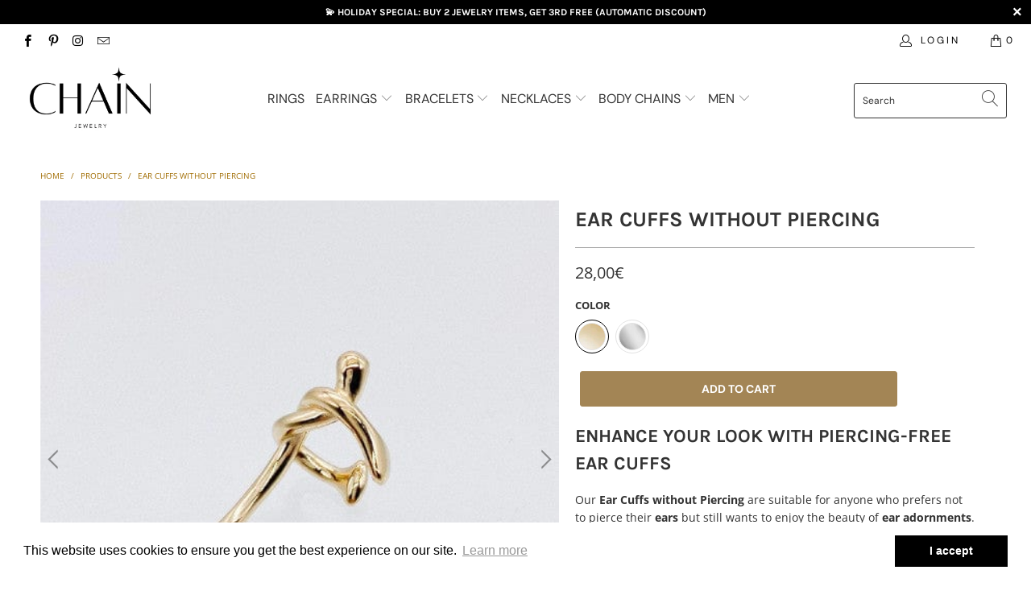

--- FILE ---
content_type: text/html; charset=utf-8
request_url: https://chain-jewelry.com/products/ear-cuffs-without-piercing
body_size: 32602
content:


 <!DOCTYPE html>
<html lang="en"> <head> <meta charset="utf-8"> <meta http-equiv="cleartype" content="on"> <meta name="robots" content="index,follow"> <!-- Mobile Specific Metas --> <meta name="HandheldFriendly" content="True"> <meta name="MobileOptimized" content="320"> <meta name="viewport" content="width=device-width,initial-scale=1"> <meta name="theme-color" content="#ffffff"> <title>
      Ear Cuffs without Piercing | Chain Jewelry - Chaîne Bijoux</title> <link rel="preconnect dns-prefetch" href="https://fonts.shopifycdn.com" /> <link rel="preconnect dns-prefetch" href="https://cdn.shopify.com" /> <link rel="preconnect dns-prefetch" href="https://v.shopify.com" /> <link rel="preconnect dns-prefetch" href="https://cdn.shopifycloud.com" /> <link rel="preconnect dns-prefetch" href="https://productreviews.shopifycdn.com" /> <link rel="stylesheet" href="https://cdnjs.cloudflare.com/ajax/libs/fancybox/3.5.6/jquery.fancybox.css"> <!-- Stylesheets for Turbo "6.0.2" --> <link href="//chain-jewelry.com/cdn/shop/t/3/assets/styles.scss.css?v=24885834044636424231758926162" rel="stylesheet" type="text/css" media="all" /> <script>
      window.lazySizesConfig = window.lazySizesConfig || {};

      lazySizesConfig.expand = 300;
      lazySizesConfig.loadHidden = false;

      /*! lazysizes - v4.1.4 */
      !function(a,b){var c=b(a,a.document);a.lazySizes=c,"object"==typeof module&&module.exports&&(module.exports=c)}(window,function(a,b){"use strict";if(b.getElementsByClassName){var c,d,e=b.documentElement,f=a.Date,g=a.HTMLPictureElement,h="addEventListener",i="getAttribute",j=a[h],k=a.setTimeout,l=a.requestAnimationFrame||k,m=a.requestIdleCallback,n=/^picture$/i,o=["load","error","lazyincluded","_lazyloaded"],p={},q=Array.prototype.forEach,r=function(a,b){return p[b]||(p[b]=new RegExp("(\\s|^)"+b+"(\\s|$)")),p[b].test(a[i]("class")||"")&&p[b]},s=function(a,b){r(a,b)||a.setAttribute("class",(a[i]("class")||"").trim()+" "+b)},t=function(a,b){var c;(c=r(a,b))&&a.setAttribute("class",(a[i]("class")||"").replace(c," "))},u=function(a,b,c){var d=c?h:"removeEventListener";c&&u(a,b),o.forEach(function(c){a[d](c,b)})},v=function(a,d,e,f,g){var h=b.createEvent("Event");return e||(e={}),e.instance=c,h.initEvent(d,!f,!g),h.detail=e,a.dispatchEvent(h),h},w=function(b,c){var e;!g&&(e=a.picturefill||d.pf)?(c&&c.src&&!b[i]("srcset")&&b.setAttribute("srcset",c.src),e({reevaluate:!0,elements:[b]})):c&&c.src&&(b.src=c.src)},x=function(a,b){return(getComputedStyle(a,null)||{})[b]},y=function(a,b,c){for(c=c||a.offsetWidth;c<d.minSize&&b&&!a._lazysizesWidth;)c=b.offsetWidth,b=b.parentNode;return c},z=function(){var a,c,d=[],e=[],f=d,g=function(){var b=f;for(f=d.length?e:d,a=!0,c=!1;b.length;)b.shift()();a=!1},h=function(d,e){a&&!e?d.apply(this,arguments):(f.push(d),c||(c=!0,(b.hidden?k:l)(g)))};return h._lsFlush=g,h}(),A=function(a,b){return b?function(){z(a)}:function(){var b=this,c=arguments;z(function(){a.apply(b,c)})}},B=function(a){var b,c=0,e=d.throttleDelay,g=d.ricTimeout,h=function(){b=!1,c=f.now(),a()},i=m&&g>49?function(){m(h,{timeout:g}),g!==d.ricTimeout&&(g=d.ricTimeout)}:A(function(){k(h)},!0);return function(a){var d;(a=a===!0)&&(g=33),b||(b=!0,d=e-(f.now()-c),0>d&&(d=0),a||9>d?i():k(i,d))}},C=function(a){var b,c,d=99,e=function(){b=null,a()},g=function(){var a=f.now()-c;d>a?k(g,d-a):(m||e)(e)};return function(){c=f.now(),b||(b=k(g,d))}};!function(){var b,c={lazyClass:"lazyload",loadedClass:"lazyloaded",loadingClass:"lazyloading",preloadClass:"lazypreload",errorClass:"lazyerror",autosizesClass:"lazyautosizes",srcAttr:"data-src",srcsetAttr:"data-srcset",sizesAttr:"data-sizes",minSize:40,customMedia:{},init:!0,expFactor:1.5,hFac:.8,loadMode:2,loadHidden:!0,ricTimeout:0,throttleDelay:125};d=a.lazySizesConfig||a.lazysizesConfig||{};for(b in c)b in d||(d[b]=c[b]);a.lazySizesConfig=d,k(function(){d.init&&F()})}();var D=function(){var g,l,m,o,p,y,D,F,G,H,I,J,K,L,M=/^img$/i,N=/^iframe$/i,O="onscroll"in a&&!/(gle|ing)bot/.test(navigator.userAgent),P=0,Q=0,R=0,S=-1,T=function(a){R--,a&&a.target&&u(a.target,T),(!a||0>R||!a.target)&&(R=0)},U=function(a,c){var d,f=a,g="hidden"==x(b.body,"visibility")||"hidden"!=x(a.parentNode,"visibility")&&"hidden"!=x(a,"visibility");for(F-=c,I+=c,G-=c,H+=c;g&&(f=f.offsetParent)&&f!=b.body&&f!=e;)g=(x(f,"opacity")||1)>0,g&&"visible"!=x(f,"overflow")&&(d=f.getBoundingClientRect(),g=H>d.left&&G<d.right&&I>d.top-1&&F<d.bottom+1);return g},V=function(){var a,f,h,j,k,m,n,p,q,r=c.elements;if((o=d.loadMode)&&8>R&&(a=r.length)){f=0,S++,null==K&&("expand"in d||(d.expand=e.clientHeight>500&&e.clientWidth>500?500:370),J=d.expand,K=J*d.expFactor),K>Q&&1>R&&S>2&&o>2&&!b.hidden?(Q=K,S=0):Q=o>1&&S>1&&6>R?J:P;for(;a>f;f++)if(r[f]&&!r[f]._lazyRace)if(O)if((p=r[f][i]("data-expand"))&&(m=1*p)||(m=Q),q!==m&&(y=innerWidth+m*L,D=innerHeight+m,n=-1*m,q=m),h=r[f].getBoundingClientRect(),(I=h.bottom)>=n&&(F=h.top)<=D&&(H=h.right)>=n*L&&(G=h.left)<=y&&(I||H||G||F)&&(d.loadHidden||"hidden"!=x(r[f],"visibility"))&&(l&&3>R&&!p&&(3>o||4>S)||U(r[f],m))){if(ba(r[f]),k=!0,R>9)break}else!k&&l&&!j&&4>R&&4>S&&o>2&&(g[0]||d.preloadAfterLoad)&&(g[0]||!p&&(I||H||G||F||"auto"!=r[f][i](d.sizesAttr)))&&(j=g[0]||r[f]);else ba(r[f]);j&&!k&&ba(j)}},W=B(V),X=function(a){s(a.target,d.loadedClass),t(a.target,d.loadingClass),u(a.target,Z),v(a.target,"lazyloaded")},Y=A(X),Z=function(a){Y({target:a.target})},$=function(a,b){try{a.contentWindow.location.replace(b)}catch(c){a.src=b}},_=function(a){var b,c=a[i](d.srcsetAttr);(b=d.customMedia[a[i]("data-media")||a[i]("media")])&&a.setAttribute("media",b),c&&a.setAttribute("srcset",c)},aa=A(function(a,b,c,e,f){var g,h,j,l,o,p;(o=v(a,"lazybeforeunveil",b)).defaultPrevented||(e&&(c?s(a,d.autosizesClass):a.setAttribute("sizes",e)),h=a[i](d.srcsetAttr),g=a[i](d.srcAttr),f&&(j=a.parentNode,l=j&&n.test(j.nodeName||"")),p=b.firesLoad||"src"in a&&(h||g||l),o={target:a},p&&(u(a,T,!0),clearTimeout(m),m=k(T,2500),s(a,d.loadingClass),u(a,Z,!0)),l&&q.call(j.getElementsByTagName("source"),_),h?a.setAttribute("srcset",h):g&&!l&&(N.test(a.nodeName)?$(a,g):a.src=g),f&&(h||l)&&w(a,{src:g})),a._lazyRace&&delete a._lazyRace,t(a,d.lazyClass),z(function(){(!p||a.complete&&a.naturalWidth>1)&&(p?T(o):R--,X(o))},!0)}),ba=function(a){var b,c=M.test(a.nodeName),e=c&&(a[i](d.sizesAttr)||a[i]("sizes")),f="auto"==e;(!f&&l||!c||!a[i]("src")&&!a.srcset||a.complete||r(a,d.errorClass)||!r(a,d.lazyClass))&&(b=v(a,"lazyunveilread").detail,f&&E.updateElem(a,!0,a.offsetWidth),a._lazyRace=!0,R++,aa(a,b,f,e,c))},ca=function(){if(!l){if(f.now()-p<999)return void k(ca,999);var a=C(function(){d.loadMode=3,W()});l=!0,d.loadMode=3,W(),j("scroll",function(){3==d.loadMode&&(d.loadMode=2),a()},!0)}};return{_:function(){p=f.now(),c.elements=b.getElementsByClassName(d.lazyClass),g=b.getElementsByClassName(d.lazyClass+" "+d.preloadClass),L=d.hFac,j("scroll",W,!0),j("resize",W,!0),a.MutationObserver?new MutationObserver(W).observe(e,{childList:!0,subtree:!0,attributes:!0}):(e[h]("DOMNodeInserted",W,!0),e[h]("DOMAttrModified",W,!0),setInterval(W,999)),j("hashchange",W,!0),["focus","mouseover","click","load","transitionend","animationend","webkitAnimationEnd"].forEach(function(a){b[h](a,W,!0)}),/d$|^c/.test(b.readyState)?ca():(j("load",ca),b[h]("DOMContentLoaded",W),k(ca,2e4)),c.elements.length?(V(),z._lsFlush()):W()},checkElems:W,unveil:ba}}(),E=function(){var a,c=A(function(a,b,c,d){var e,f,g;if(a._lazysizesWidth=d,d+="px",a.setAttribute("sizes",d),n.test(b.nodeName||""))for(e=b.getElementsByTagName("source"),f=0,g=e.length;g>f;f++)e[f].setAttribute("sizes",d);c.detail.dataAttr||w(a,c.detail)}),e=function(a,b,d){var e,f=a.parentNode;f&&(d=y(a,f,d),e=v(a,"lazybeforesizes",{width:d,dataAttr:!!b}),e.defaultPrevented||(d=e.detail.width,d&&d!==a._lazysizesWidth&&c(a,f,e,d)))},f=function(){var b,c=a.length;if(c)for(b=0;c>b;b++)e(a[b])},g=C(f);return{_:function(){a=b.getElementsByClassName(d.autosizesClass),j("resize",g)},checkElems:g,updateElem:e}}(),F=function(){F.i||(F.i=!0,E._(),D._())};return c={cfg:d,autoSizer:E,loader:D,init:F,uP:w,aC:s,rC:t,hC:r,fire:v,gW:y,rAF:z}}});

      /*! lazysizes - v4.1.4 */
      !function(a,b){var c=function(){b(a.lazySizes),a.removeEventListener("lazyunveilread",c,!0)};b=b.bind(null,a,a.document),"object"==typeof module&&module.exports?b(require("lazysizes")):a.lazySizes?c():a.addEventListener("lazyunveilread",c,!0)}(window,function(a,b,c){"use strict";function d(){this.ratioElems=b.getElementsByClassName("lazyaspectratio"),this._setupEvents(),this.processImages()}if(a.addEventListener){var e,f,g,h=Array.prototype.forEach,i=/^picture$/i,j="data-aspectratio",k="img["+j+"]",l=function(b){return a.matchMedia?(l=function(a){return!a||(matchMedia(a)||{}).matches})(b):a.Modernizr&&Modernizr.mq?!b||Modernizr.mq(b):!b},m=c.aC,n=c.rC,o=c.cfg;d.prototype={_setupEvents:function(){var a=this,c=function(b){b.naturalWidth<36?a.addAspectRatio(b,!0):a.removeAspectRatio(b,!0)},d=function(){a.processImages()};b.addEventListener("load",function(a){a.target.getAttribute&&a.target.getAttribute(j)&&c(a.target)},!0),addEventListener("resize",function(){var b,d=function(){h.call(a.ratioElems,c)};return function(){clearTimeout(b),b=setTimeout(d,99)}}()),b.addEventListener("DOMContentLoaded",d),addEventListener("load",d)},processImages:function(a){var c,d;a||(a=b),c="length"in a&&!a.nodeName?a:a.querySelectorAll(k);for(d=0;d<c.length;d++)c[d].naturalWidth>36?this.removeAspectRatio(c[d]):this.addAspectRatio(c[d])},getSelectedRatio:function(a){var b,c,d,e,f,g=a.parentNode;if(g&&i.test(g.nodeName||""))for(d=g.getElementsByTagName("source"),b=0,c=d.length;c>b;b++)if(e=d[b].getAttribute("data-media")||d[b].getAttribute("media"),o.customMedia[e]&&(e=o.customMedia[e]),l(e)){f=d[b].getAttribute(j);break}return f||a.getAttribute(j)||""},parseRatio:function(){var a=/^\s*([+\d\.]+)(\s*[\/x]\s*([+\d\.]+))?\s*$/,b={};return function(c){var d;return!b[c]&&(d=c.match(a))&&(d[3]?b[c]=d[1]/d[3]:b[c]=1*d[1]),b[c]}}(),addAspectRatio:function(b,c){var d,e=b.offsetWidth,f=b.offsetHeight;return c||m(b,"lazyaspectratio"),36>e&&0>=f?void((e||f&&a.console)&&console.log("Define width or height of image, so we can calculate the other dimension")):(d=this.getSelectedRatio(b),d=this.parseRatio(d),void(d&&(e?b.style.height=e/d+"px":b.style.width=f*d+"px")))},removeAspectRatio:function(a){n(a,"lazyaspectratio"),a.style.height="",a.style.width="",a.removeAttribute(j)}},f=function(){g=a.jQuery||a.Zepto||a.shoestring||a.$,g&&g.fn&&!g.fn.imageRatio&&g.fn.filter&&g.fn.add&&g.fn.find?g.fn.imageRatio=function(){return e.processImages(this.find(k).add(this.filter(k))),this}:g=!1},f(),setTimeout(f),e=new d,a.imageRatio=e,"object"==typeof module&&module.exports?module.exports=e:"function"==typeof define&&define.amd&&define(e)}});

        /*! lazysizes - v4.1.5 */
        !function(a,b){var c=function(){b(a.lazySizes),a.removeEventListener("lazyunveilread",c,!0)};b=b.bind(null,a,a.document),"object"==typeof module&&module.exports?b(require("lazysizes")):a.lazySizes?c():a.addEventListener("lazyunveilread",c,!0)}(window,function(a,b,c){"use strict";if(a.addEventListener){var d=/\s+/g,e=/\s*\|\s+|\s+\|\s*/g,f=/^(.+?)(?:\s+\[\s*(.+?)\s*\])(?:\s+\[\s*(.+?)\s*\])?$/,g=/^\s*\(*\s*type\s*:\s*(.+?)\s*\)*\s*$/,h=/\(|\)|'/,i={contain:1,cover:1},j=function(a){var b=c.gW(a,a.parentNode);return(!a._lazysizesWidth||b>a._lazysizesWidth)&&(a._lazysizesWidth=b),a._lazysizesWidth},k=function(a){var b;return b=(getComputedStyle(a)||{getPropertyValue:function(){}}).getPropertyValue("background-size"),!i[b]&&i[a.style.backgroundSize]&&(b=a.style.backgroundSize),b},l=function(a,b){if(b){var c=b.match(g);c&&c[1]?a.setAttribute("type",c[1]):a.setAttribute("media",lazySizesConfig.customMedia[b]||b)}},m=function(a,c,g){var h=b.createElement("picture"),i=c.getAttribute(lazySizesConfig.sizesAttr),j=c.getAttribute("data-ratio"),k=c.getAttribute("data-optimumx");c._lazybgset&&c._lazybgset.parentNode==c&&c.removeChild(c._lazybgset),Object.defineProperty(g,"_lazybgset",{value:c,writable:!0}),Object.defineProperty(c,"_lazybgset",{value:h,writable:!0}),a=a.replace(d," ").split(e),h.style.display="none",g.className=lazySizesConfig.lazyClass,1!=a.length||i||(i="auto"),a.forEach(function(a){var c,d=b.createElement("source");i&&"auto"!=i&&d.setAttribute("sizes",i),(c=a.match(f))?(d.setAttribute(lazySizesConfig.srcsetAttr,c[1]),l(d,c[2]),l(d,c[3])):d.setAttribute(lazySizesConfig.srcsetAttr,a),h.appendChild(d)}),i&&(g.setAttribute(lazySizesConfig.sizesAttr,i),c.removeAttribute(lazySizesConfig.sizesAttr),c.removeAttribute("sizes")),k&&g.setAttribute("data-optimumx",k),j&&g.setAttribute("data-ratio",j),h.appendChild(g),c.appendChild(h)},n=function(a){if(a.target._lazybgset){var b=a.target,d=b._lazybgset,e=b.currentSrc||b.src;if(e){var f=c.fire(d,"bgsetproxy",{src:e,useSrc:h.test(e)?JSON.stringify(e):e});f.defaultPrevented||(d.style.backgroundImage="url("+f.detail.useSrc+")")}b._lazybgsetLoading&&(c.fire(d,"_lazyloaded",{},!1,!0),delete b._lazybgsetLoading)}};addEventListener("lazybeforeunveil",function(a){var d,e,f;!a.defaultPrevented&&(d=a.target.getAttribute("data-bgset"))&&(f=a.target,e=b.createElement("img"),e.alt="",e._lazybgsetLoading=!0,a.detail.firesLoad=!0,m(d,f,e),setTimeout(function(){c.loader.unveil(e),c.rAF(function(){c.fire(e,"_lazyloaded",{},!0,!0),e.complete&&n({target:e})})}))}),b.addEventListener("load",n,!0),a.addEventListener("lazybeforesizes",function(a){if(a.detail.instance==c&&a.target._lazybgset&&a.detail.dataAttr){var b=a.target._lazybgset,d=k(b);i[d]&&(a.target._lazysizesParentFit=d,c.rAF(function(){a.target.setAttribute("data-parent-fit",d),a.target._lazysizesParentFit&&delete a.target._lazysizesParentFit}))}},!0),b.documentElement.addEventListener("lazybeforesizes",function(a){!a.defaultPrevented&&a.target._lazybgset&&a.detail.instance==c&&(a.detail.width=j(a.target._lazybgset))})}});</script> <meta name="description" content="Our Ear Cuffs without Piercing are suitable for anyone who prefers not to pierce their ears but still wants to enjoy the beauty of ear adornments. Simply slide them onto your earlobe and adjust them to achieve the perfect fit." /> <link rel="shortcut icon" type="image/x-icon" href="//chain-jewelry.com/cdn/shop/files/favicon_chaine_bijoux_180x180.png?v=1738616293"> <link rel="apple-touch-icon" href="//chain-jewelry.com/cdn/shop/files/favicon_chaine_bijoux_180x180.png?v=1738616293"/> <link rel="apple-touch-icon" sizes="57x57" href="//chain-jewelry.com/cdn/shop/files/favicon_chaine_bijoux_57x57.png?v=1738616293"/> <link rel="apple-touch-icon" sizes="60x60" href="//chain-jewelry.com/cdn/shop/files/favicon_chaine_bijoux_60x60.png?v=1738616293"/> <link rel="apple-touch-icon" sizes="72x72" href="//chain-jewelry.com/cdn/shop/files/favicon_chaine_bijoux_72x72.png?v=1738616293"/> <link rel="apple-touch-icon" sizes="76x76" href="//chain-jewelry.com/cdn/shop/files/favicon_chaine_bijoux_76x76.png?v=1738616293"/> <link rel="apple-touch-icon" sizes="114x114" href="//chain-jewelry.com/cdn/shop/files/favicon_chaine_bijoux_114x114.png?v=1738616293"/> <link rel="apple-touch-icon" sizes="180x180" href="//chain-jewelry.com/cdn/shop/files/favicon_chaine_bijoux_180x180.png?v=1738616293"/> <link rel="apple-touch-icon" sizes="228x228" href="//chain-jewelry.com/cdn/shop/files/favicon_chaine_bijoux_228x228.png?v=1738616293"/> <link rel="canonical" href="https://chain-jewelry.com/products/ear-cuffs-without-piercing" /> <script>window.performance && window.performance.mark && window.performance.mark('shopify.content_for_header.start');</script><meta name="google-site-verification" content="9hOHv-Kxe_l5NPb1RLp_Don-g80zisWY9--MtPbIBKU">
<meta id="shopify-digital-wallet" name="shopify-digital-wallet" content="/69181112601/digital_wallets/dialog">
<meta name="shopify-checkout-api-token" content="f35c90c1ba3312feaeb6706b57159ff4">
<link rel="alternate" hreflang="x-default" href="https://chaine-bijoux.com/products/manchette-doreille-sans-piercing">
<link rel="alternate" hreflang="de-DE" href="https://schmuck-kette.com/products/ear-cuff-without-piercing">
<link rel="alternate" hreflang="de-AT" href="https://schmuck-kette.com/products/ear-cuff-without-piercing">
<link rel="alternate" hreflang="en-US" href="https://chain-jewelry.com/products/ear-cuffs-without-piercing">
<link rel="alternate" type="application/json+oembed" href="https://chain-jewelry.com/products/ear-cuffs-without-piercing.oembed">
<script async="async" src="/checkouts/internal/preloads.js?locale=en-US"></script>
<link rel="preconnect" href="https://shop.app" crossorigin="anonymous">
<script async="async" src="https://shop.app/checkouts/internal/preloads.js?locale=en-US&shop_id=69181112601" crossorigin="anonymous"></script>
<script id="apple-pay-shop-capabilities" type="application/json">{"shopId":69181112601,"countryCode":"FR","currencyCode":"EUR","merchantCapabilities":["supports3DS"],"merchantId":"gid:\/\/shopify\/Shop\/69181112601","merchantName":"Chaîne Bijoux","requiredBillingContactFields":["postalAddress","email","phone"],"requiredShippingContactFields":["postalAddress","email","phone"],"shippingType":"shipping","supportedNetworks":["visa","masterCard","amex","maestro"],"total":{"type":"pending","label":"Chaîne Bijoux","amount":"1.00"},"shopifyPaymentsEnabled":true,"supportsSubscriptions":true}</script>
<script id="shopify-features" type="application/json">{"accessToken":"f35c90c1ba3312feaeb6706b57159ff4","betas":["rich-media-storefront-analytics"],"domain":"chain-jewelry.com","predictiveSearch":true,"shopId":69181112601,"locale":"en"}</script>
<script>var Shopify = Shopify || {};
Shopify.shop = "chaine-bijoux.myshopify.com";
Shopify.locale = "en";
Shopify.currency = {"active":"EUR","rate":"1.0"};
Shopify.country = "US";
Shopify.theme = {"name":"Bijoux chaine v2","id":139929387289,"schema_name":"Turbo","schema_version":"6.0.2","theme_store_id":null,"role":"main"};
Shopify.theme.handle = "null";
Shopify.theme.style = {"id":null,"handle":null};
Shopify.cdnHost = "chain-jewelry.com/cdn";
Shopify.routes = Shopify.routes || {};
Shopify.routes.root = "/";</script>
<script type="module">!function(o){(o.Shopify=o.Shopify||{}).modules=!0}(window);</script>
<script>!function(o){function n(){var o=[];function n(){o.push(Array.prototype.slice.apply(arguments))}return n.q=o,n}var t=o.Shopify=o.Shopify||{};t.loadFeatures=n(),t.autoloadFeatures=n()}(window);</script>
<script>
  window.ShopifyPay = window.ShopifyPay || {};
  window.ShopifyPay.apiHost = "shop.app\/pay";
  window.ShopifyPay.redirectState = null;
</script>
<script id="shop-js-analytics" type="application/json">{"pageType":"product"}</script>
<script defer="defer" async type="module" src="//chain-jewelry.com/cdn/shopifycloud/shop-js/modules/v2/client.init-shop-cart-sync_COMZFrEa.en.esm.js"></script>
<script defer="defer" async type="module" src="//chain-jewelry.com/cdn/shopifycloud/shop-js/modules/v2/chunk.common_CdXrxk3f.esm.js"></script>
<script type="module">
  await import("//chain-jewelry.com/cdn/shopifycloud/shop-js/modules/v2/client.init-shop-cart-sync_COMZFrEa.en.esm.js");
await import("//chain-jewelry.com/cdn/shopifycloud/shop-js/modules/v2/chunk.common_CdXrxk3f.esm.js");

  window.Shopify.SignInWithShop?.initShopCartSync?.({"fedCMEnabled":true,"windoidEnabled":true});

</script>
<script>
  window.Shopify = window.Shopify || {};
  if (!window.Shopify.featureAssets) window.Shopify.featureAssets = {};
  window.Shopify.featureAssets['shop-js'] = {"shop-cart-sync":["modules/v2/client.shop-cart-sync_CRSPkpKa.en.esm.js","modules/v2/chunk.common_CdXrxk3f.esm.js"],"init-fed-cm":["modules/v2/client.init-fed-cm_DO1JVZ96.en.esm.js","modules/v2/chunk.common_CdXrxk3f.esm.js"],"init-windoid":["modules/v2/client.init-windoid_hXardXh0.en.esm.js","modules/v2/chunk.common_CdXrxk3f.esm.js"],"init-shop-email-lookup-coordinator":["modules/v2/client.init-shop-email-lookup-coordinator_jpxQlUsx.en.esm.js","modules/v2/chunk.common_CdXrxk3f.esm.js"],"shop-toast-manager":["modules/v2/client.shop-toast-manager_C-K0q6-t.en.esm.js","modules/v2/chunk.common_CdXrxk3f.esm.js"],"shop-button":["modules/v2/client.shop-button_B6dBoDg5.en.esm.js","modules/v2/chunk.common_CdXrxk3f.esm.js"],"shop-login-button":["modules/v2/client.shop-login-button_BHRMsoBb.en.esm.js","modules/v2/chunk.common_CdXrxk3f.esm.js","modules/v2/chunk.modal_C89cmTvN.esm.js"],"shop-cash-offers":["modules/v2/client.shop-cash-offers_p6Pw3nax.en.esm.js","modules/v2/chunk.common_CdXrxk3f.esm.js","modules/v2/chunk.modal_C89cmTvN.esm.js"],"avatar":["modules/v2/client.avatar_BTnouDA3.en.esm.js"],"init-shop-cart-sync":["modules/v2/client.init-shop-cart-sync_COMZFrEa.en.esm.js","modules/v2/chunk.common_CdXrxk3f.esm.js"],"init-shop-for-new-customer-accounts":["modules/v2/client.init-shop-for-new-customer-accounts_BNQiNx4m.en.esm.js","modules/v2/client.shop-login-button_BHRMsoBb.en.esm.js","modules/v2/chunk.common_CdXrxk3f.esm.js","modules/v2/chunk.modal_C89cmTvN.esm.js"],"pay-button":["modules/v2/client.pay-button_CRuQ9trT.en.esm.js","modules/v2/chunk.common_CdXrxk3f.esm.js"],"init-customer-accounts-sign-up":["modules/v2/client.init-customer-accounts-sign-up_Q1yheB3t.en.esm.js","modules/v2/client.shop-login-button_BHRMsoBb.en.esm.js","modules/v2/chunk.common_CdXrxk3f.esm.js","modules/v2/chunk.modal_C89cmTvN.esm.js"],"checkout-modal":["modules/v2/client.checkout-modal_DtXVhFgQ.en.esm.js","modules/v2/chunk.common_CdXrxk3f.esm.js","modules/v2/chunk.modal_C89cmTvN.esm.js"],"init-customer-accounts":["modules/v2/client.init-customer-accounts_B5rMd0lj.en.esm.js","modules/v2/client.shop-login-button_BHRMsoBb.en.esm.js","modules/v2/chunk.common_CdXrxk3f.esm.js","modules/v2/chunk.modal_C89cmTvN.esm.js"],"lead-capture":["modules/v2/client.lead-capture_CmGCXBh3.en.esm.js","modules/v2/chunk.common_CdXrxk3f.esm.js","modules/v2/chunk.modal_C89cmTvN.esm.js"],"shop-follow-button":["modules/v2/client.shop-follow-button_CV5C02lv.en.esm.js","modules/v2/chunk.common_CdXrxk3f.esm.js","modules/v2/chunk.modal_C89cmTvN.esm.js"],"shop-login":["modules/v2/client.shop-login_Bz_Zm_XZ.en.esm.js","modules/v2/chunk.common_CdXrxk3f.esm.js","modules/v2/chunk.modal_C89cmTvN.esm.js"],"payment-terms":["modules/v2/client.payment-terms_D7XnU2ez.en.esm.js","modules/v2/chunk.common_CdXrxk3f.esm.js","modules/v2/chunk.modal_C89cmTvN.esm.js"]};
</script>
<script>(function() {
  var isLoaded = false;
  function asyncLoad() {
    if (isLoaded) return;
    isLoaded = true;
    var urls = ["https:\/\/cdn.shopify.com\/s\/files\/1\/0691\/8111\/2601\/t\/3\/assets\/booster_eu_cookie_69181112601.js?v=1679406030\u0026shop=chaine-bijoux.myshopify.com","https:\/\/cdn.ryviu.com\/v\/static\/js\/app.js?n=1\u0026shop=chaine-bijoux.myshopify.com","https:\/\/tools.luckyorange.com\/core\/lo.js?site-id=983d9c56\u0026shop=chaine-bijoux.myshopify.com","https:\/\/static.klaviyo.com\/onsite\/js\/Ubp2Qz\/klaviyo.js?company_id=Ubp2Qz\u0026shop=chaine-bijoux.myshopify.com","https:\/\/static.klaviyo.com\/onsite\/js\/Ubp2Qz\/klaviyo.js?company_id=Ubp2Qz\u0026shop=chaine-bijoux.myshopify.com","\/\/cdn.shopify.com\/proxy\/2f9dd12170397e129dcec1152db646c93bab85e9069f9d6fbdcb8a4e5f7b1d11\/api.goaffpro.com\/loader.js?shop=chaine-bijoux.myshopify.com\u0026sp-cache-control=cHVibGljLCBtYXgtYWdlPTkwMA"];
    for (var i = 0; i <urls.length; i++) {
      var s = document.createElement('script');
      s.type = 'text/javascript';
      s.async = true;
      s.src = urls[i];
      var x = document.getElementsByTagName('script')[0];
      x.parentNode.insertBefore(s, x);
    }
  };
  if(window.attachEvent) {
    window.attachEvent('onload', asyncLoad);
  } else {
    window.addEventListener('load', asyncLoad, false);
  }
})();</script>
<script id="__st">var __st={"a":69181112601,"offset":3600,"reqid":"b7cffbbe-a597-41a0-8d1f-7e93d92230cf-1763017924","pageurl":"chain-jewelry.com\/products\/ear-cuffs-without-piercing","u":"1034bdaed99f","p":"product","rtyp":"product","rid":8135758709017};</script>
<script>window.ShopifyPaypalV4VisibilityTracking = true;</script>
<script id="captcha-bootstrap">!function(){'use strict';const t='contact',e='account',n='new_comment',o=[[t,t],['blogs',n],['comments',n],[t,'customer']],c=[[e,'customer_login'],[e,'guest_login'],[e,'recover_customer_password'],[e,'create_customer']],r=t=>t.map((([t,e])=>`form[action*='/${t}']:not([data-nocaptcha='true']) input[name='form_type'][value='${e}']`)).join(','),a=t=>()=>t?[...document.querySelectorAll(t)].map((t=>t.form)):[];function s(){const t=[...o],e=r(t);return a(e)}const i='password',u='form_key',d=['recaptcha-v3-token','g-recaptcha-response','h-captcha-response',i],f=()=>{try{return window.sessionStorage}catch{return}},m='__shopify_v',_=t=>t.elements[u];function p(t,e,n=!1){try{const o=window.sessionStorage,c=JSON.parse(o.getItem(e)),{data:r}=function(t){const{data:e,action:n}=t;return t[m]||n?{data:e,action:n}:{data:t,action:n}}(c);for(const[e,n]of Object.entries(r))t.elements[e]&&(t.elements[e].value=n);n&&o.removeItem(e)}catch(o){console.error('form repopulation failed',{error:o})}}const l='form_type',E='cptcha';function T(t){t.dataset[E]=!0}const w=window,h=w.document,L='Shopify',v='ce_forms',y='captcha';let A=!1;((t,e)=>{const n=(g='f06e6c50-85a8-45c8-87d0-21a2b65856fe',I='https://cdn.shopify.com/shopifycloud/storefront-forms-hcaptcha/ce_storefront_forms_captcha_hcaptcha.v1.5.2.iife.js',D={infoText:'Protected by hCaptcha',privacyText:'Privacy',termsText:'Terms'},(t,e,n)=>{const o=w[L][v],c=o.bindForm;if(c)return c(t,g,e,D).then(n);var r;o.q.push([[t,g,e,D],n]),r=I,A||(h.body.append(Object.assign(h.createElement('script'),{id:'captcha-provider',async:!0,src:r})),A=!0)});var g,I,D;w[L]=w[L]||{},w[L][v]=w[L][v]||{},w[L][v].q=[],w[L][y]=w[L][y]||{},w[L][y].protect=function(t,e){n(t,void 0,e),T(t)},Object.freeze(w[L][y]),function(t,e,n,w,h,L){const[v,y,A,g]=function(t,e,n){const i=e?o:[],u=t?c:[],d=[...i,...u],f=r(d),m=r(i),_=r(d.filter((([t,e])=>n.includes(e))));return[a(f),a(m),a(_),s()]}(w,h,L),I=t=>{const e=t.target;return e instanceof HTMLFormElement?e:e&&e.form},D=t=>v().includes(t);t.addEventListener('submit',(t=>{const e=I(t);if(!e)return;const n=D(e)&&!e.dataset.hcaptchaBound&&!e.dataset.recaptchaBound,o=_(e),c=g().includes(e)&&(!o||!o.value);(n||c)&&t.preventDefault(),c&&!n&&(function(t){try{if(!f())return;!function(t){const e=f();if(!e)return;const n=_(t);if(!n)return;const o=n.value;o&&e.removeItem(o)}(t);const e=Array.from(Array(32),(()=>Math.random().toString(36)[2])).join('');!function(t,e){_(t)||t.append(Object.assign(document.createElement('input'),{type:'hidden',name:u})),t.elements[u].value=e}(t,e),function(t,e){const n=f();if(!n)return;const o=[...t.querySelectorAll(`input[type='${i}']`)].map((({name:t})=>t)),c=[...d,...o],r={};for(const[a,s]of new FormData(t).entries())c.includes(a)||(r[a]=s);n.setItem(e,JSON.stringify({[m]:1,action:t.action,data:r}))}(t,e)}catch(e){console.error('failed to persist form',e)}}(e),e.submit())}));const S=(t,e)=>{t&&!t.dataset[E]&&(n(t,e.some((e=>e===t))),T(t))};for(const o of['focusin','change'])t.addEventListener(o,(t=>{const e=I(t);D(e)&&S(e,y())}));const B=e.get('form_key'),M=e.get(l),P=B&&M;t.addEventListener('DOMContentLoaded',(()=>{const t=y();if(P)for(const e of t)e.elements[l].value===M&&p(e,B);[...new Set([...A(),...v().filter((t=>'true'===t.dataset.shopifyCaptcha))])].forEach((e=>S(e,t)))}))}(h,new URLSearchParams(w.location.search),n,t,e,['guest_login'])})(!0,!0)}();</script>
<script integrity="sha256-52AcMU7V7pcBOXWImdc/TAGTFKeNjmkeM1Pvks/DTgc=" data-source-attribution="shopify.loadfeatures" defer="defer" src="//chain-jewelry.com/cdn/shopifycloud/storefront/assets/storefront/load_feature-81c60534.js" crossorigin="anonymous"></script>
<script crossorigin="anonymous" defer="defer" src="//chain-jewelry.com/cdn/shopifycloud/storefront/assets/shopify_pay/storefront-65b4c6d7.js?v=20250812"></script>
<script data-source-attribution="shopify.dynamic_checkout.dynamic.init">var Shopify=Shopify||{};Shopify.PaymentButton=Shopify.PaymentButton||{isStorefrontPortableWallets:!0,init:function(){window.Shopify.PaymentButton.init=function(){};var t=document.createElement("script");t.src="https://chain-jewelry.com/cdn/shopifycloud/portable-wallets/latest/portable-wallets.en.js",t.type="module",document.head.appendChild(t)}};
</script>
<script data-source-attribution="shopify.dynamic_checkout.buyer_consent">
  function portableWalletsHideBuyerConsent(e){var t=document.getElementById("shopify-buyer-consent"),n=document.getElementById("shopify-subscription-policy-button");t&&n&&(t.classList.add("hidden"),t.setAttribute("aria-hidden","true"),n.removeEventListener("click",e))}function portableWalletsShowBuyerConsent(e){var t=document.getElementById("shopify-buyer-consent"),n=document.getElementById("shopify-subscription-policy-button");t&&n&&(t.classList.remove("hidden"),t.removeAttribute("aria-hidden"),n.addEventListener("click",e))}window.Shopify?.PaymentButton&&(window.Shopify.PaymentButton.hideBuyerConsent=portableWalletsHideBuyerConsent,window.Shopify.PaymentButton.showBuyerConsent=portableWalletsShowBuyerConsent);
</script>
<script data-source-attribution="shopify.dynamic_checkout.cart.bootstrap">document.addEventListener("DOMContentLoaded",(function(){function t(){return document.querySelector("shopify-accelerated-checkout-cart, shopify-accelerated-checkout")}if(t())Shopify.PaymentButton.init();else{new MutationObserver((function(e,n){t()&&(Shopify.PaymentButton.init(),n.disconnect())})).observe(document.body,{childList:!0,subtree:!0})}}));
</script>
<link id="shopify-accelerated-checkout-styles" rel="stylesheet" media="screen" href="https://chain-jewelry.com/cdn/shopifycloud/portable-wallets/latest/accelerated-checkout-backwards-compat.css" crossorigin="anonymous">
<style id="shopify-accelerated-checkout-cart">
        #shopify-buyer-consent {
  margin-top: 1em;
  display: inline-block;
  width: 100%;
}

#shopify-buyer-consent.hidden {
  display: none;
}

#shopify-subscription-policy-button {
  background: none;
  border: none;
  padding: 0;
  text-decoration: underline;
  font-size: inherit;
  cursor: pointer;
}

#shopify-subscription-policy-button::before {
  box-shadow: none;
}

      </style>

<script>window.performance && window.performance.mark && window.performance.mark('shopify.content_for_header.end');</script>

    

<meta name="author" content="Chaîne Bijoux">
<meta property="og:url" content="https://chain-jewelry.com/products/ear-cuffs-without-piercing">
<meta property="og:site_name" content="Chaîne Bijoux"> <meta property="og:type" content="product"> <meta property="og:title" content="Ear Cuffs without Piercing"> <meta property="og:image" content="https://chain-jewelry.com/cdn/shop/products/manchette-d-oreille-sans-piercing-40698112344345_600x.webp?v=1677603420"> <meta property="og:image:secure_url" content="https://chain-jewelry.com/cdn/shop/products/manchette-d-oreille-sans-piercing-40698112344345_600x.webp?v=1677603420"> <meta property="og:image:width" content="800"> <meta property="og:image:height" content="800"> <meta property="og:image" content="https://chain-jewelry.com/cdn/shop/products/manchette-d-oreille-sans-piercing-40698112377113_600x.webp?v=1677603422"> <meta property="og:image:secure_url" content="https://chain-jewelry.com/cdn/shop/products/manchette-d-oreille-sans-piercing-40698112377113_600x.webp?v=1677603422"> <meta property="og:image:width" content="800"> <meta property="og:image:height" content="800"> <meta property="og:image" content="https://chain-jewelry.com/cdn/shop/products/manchette-d-oreille-sans-piercing-40698112278809_600x.webp?v=1677603425"> <meta property="og:image:secure_url" content="https://chain-jewelry.com/cdn/shop/products/manchette-d-oreille-sans-piercing-40698112278809_600x.webp?v=1677603425"> <meta property="og:image:width" content="800"> <meta property="og:image:height" content="800"> <meta property="product:price:amount" content="28,00"> <meta property="product:price:currency" content="EUR"> <meta property="og:description" content="Our Ear Cuffs without Piercing are suitable for anyone who prefers not to pierce their ears but still wants to enjoy the beauty of ear adornments. Simply slide them onto your earlobe and adjust them to achieve the perfect fit.">




<meta name="twitter:card" content="summary"> <meta name="twitter:title" content="Ear Cuffs without Piercing"> <meta name="twitter:description" content="Enhance Your Look with Piercing-Free Ear Cuffs Our Ear Cuffs without Piercing are suitable for anyone who prefers not to pierce their ears but still wants to enjoy the beauty of ear adornments. Simply slide them onto your earlobe and adjust them to achieve the perfect fit. With their secure and comfortable design, you can wear them all day long with confidence.&amp;nbsp;Their sleek and modern design makes them a timeless addition to your jewelry collection. Zinc alloy: Very resistant to impact and friction. Color :&amp;nbsp;Silver,&amp;nbsp;Gold Finish: Bright polishing In order to find the piece of jewelry that suits your needs and taste, we also invite you to explore our&amp;nbsp;Earring Cuff. Not a fan of this piece? Feel free to explore our complete collection of&amp;nbsp;Climber Earrings. Our extensive selection provides limitless opportunities to discover beautiful jewelry that you will love to"> <meta name="twitter:image" content="https://chain-jewelry.com/cdn/shop/products/manchette-d-oreille-sans-piercing-40698112344345_240x.webp?v=1677603420"> <meta name="twitter:image:width" content="240"> <meta name="twitter:image:height" content="240"> <meta name="twitter:image:alt" content="Manchette d&#39;oreille sans piercing"> <!--Gem_Page_Header_Script-->
<!-- "snippets/gem-app-header-scripts.liquid" was not rendered, the associated app was uninstalled -->
<!--End_Gem_Page_Header_Script-->
    

	



  
	  
<!-- RYVIU APP :: Settings global --> <script> var ryviu_global_settings = {"form":{"required":"Veuillez remplir tous les champs","addPhotos":"Charger photo","showTitle":true,"titleForm":"Notez-nous","titleName":"Pr\u00e9nom Nom","acceptFile":".jpg ou .png","colorInput":"#464646","colorTitle":"#696969","noticeName":"Your name is required field","titleEmail":"Email","titleReply":"R\u00e9ponse","autoPublish":true,"buttonReply":"Envoyer","colorNotice":"#dd2c00","colorSubmit":"#ffffff","noticeEmail":"Your email is required and valid email","qualityText":"Qualit\u00e9","titleSubmit":"Laissez l'avis","titleComment":"Commentaire","titleSubject":"Num\u00e9ro de commande :","titleSuccess":"Thank you! Your review is submited.","colorStarForm":"#ececec","commentButton":"Commentaire","noticeSubject":"Title is required field","showtitleForm":true,"errorSentReply":"Impossible d'envoyer","titleMessenger":"Commentaire","noticeMessenger":"Your review is required field","placeholderName":"L\u00e9a Dupont","productNotFound":"Introuvable","starActivecolor":"#fdbc00","titleReplyWrite":"Ecrire une r\u00e9ponse","backgroundSubmit":"#00aeef","placeholderEmail":"exemple@gmail.com","buttonCancelReply":"Annuler","placeholderSubject":"Commande #1702","replyIsunderReivew":"Votre avis est en attente de v\u00e9rification","titleWriteEmailForm":"Titre","placeholderMessenger":"Ecrire quelque chose ici","loadAfterContentLoaded":true,"placeholderCommentMessenger":"Texte"},"questions":{"by_text":"Author","of_text":"of","on_text":"am","des_form":"Ask a question to the community here","name_form":"Your Name","email_form":"Your E-Mail Adresse","input_text":"Have a question? Search for answers","title_form":"No answer found?","answer_form":"Your answers","answer_text":"Answer question","newest_text":"Latest New","notice_form":"Complete before submitting","submit_form":"Send a question","helpful_text":"Most helpful","showing_text":"Show","question_form":"Your question","titleCustomer":"","community_text":"Ask the community here","questions_text":"questions","title_answer_form":"Answer question","ask_community_text":"Ask the community","submit_answer_form":"Send a reply","write_question_text":"Ask a question","question_answer_form":"Question","placeholder_answer_form":"Answer is a required field!","placeholder_question_form":"Question is a required field!"},"review_widget":{"star":1,"style":"style2","title":false,"byText":"par","ofText":"sur","tstar1":"Nul","tstar2":"Mauvais","tstar3":"Moyen","tstar4":"Bien","tstar5":"Excellent","average":"Moyenne","nostars":false,"nowrite":false,"seeLess":"Voir moins","seeMore":"Voir plus","hideFlag":false,"hidedate":true,"loadMore":"Charger plus","noavatar":false,"noreview":true,"order_by":"late","showText":"Show:","showspam":true,"starText":"Etoile","thankYou":"Merci !","clearText":"Tous","clear_all":"Effacer tout","noReviews":"No reviews","outofText":"out of","random_to":20,"replyText":"R\u00e9ponse","ryplyText":"Commentaires","starStyle":"style1","starcolor":"#e6e6e6","starsText":"Etoiles","boostPopup":false,"colorTitle":"#6c8187","colorWrite":"#ffffff","customDate":"dd\/MM\/yy","dateSelect":"dateDefaut","helpulText":"Est-ce utile ?","latestText":"R\u00e9cent","nolastname":false,"oldestText":"Ancien","paddingTop":"0","reviewText":"Avis","sortbyText":"Trier par :","starHeight":13,"titleWrite":"Ecrire un Avis","borderColor":"#ffffff","borderStyle":"solid","borderWidth":"0","colorAvatar":"#f8f8f8","filter_list":"Filtrer","firstReview":"Write a first review now","paddingLeft":"0","random_from":0,"repliesText":"R\u00e9ponses","reviewsText":"Avis","showingText":"D\u00e9couvrir","disableReply":true,"filter_photo":"Avec photos","paddingRight":"0","payment_type":"Monthly","textNotFound":"Aucun r\u00e9sultat","textVerified":"V\u00e9rifi\u00e9","colorVerified":"#05d92d","customer_name":"show_first","disableHelpul":true,"disableWidget":false,"filter_review":"Filtrer","paddingBottom":"0","titleCustomer":"Avis clients","customerPhotos":"Photo client","filter_replies":"Avec r\u00e9ponses","filter_reviews":"all","imagesSortText":"Images","submitDoneText":"Avis envoy\u00e9","backgroundRyviu":"transparent","backgroundWrite":"rgb(193, 158, 103)","disablePurchase":true,"starActiveStyle":"style1","starActivecolor":"rgb(193, 158, 103)","submitErrorText":"Impossible d'envoyer","emptyDescription":"Aucun avis","noticeWriteFirst":"Soyez le premier \u00e0","show_title_customer":false,"filter_reviews_local":"US"},"design_settings":{"date":"timeago","sort":"late","paging":"load_more","showing":30,"url_shop":"chaine-bijoux.com","approving":true,"colection":true,"no_number":false,"no_review":true,"defautDate":"timeago","defaultDate":"timeago","client_theme":"default","no_lazy_show":false,"verify_reply":true,"client_header":"HeaderV1","verify_review":true,"reviews_per_page":"10","aimgs":false}};</script>
<!-- RYVIU APP -->
<!-- BEGIN app block: shopify://apps/frequently-bought/blocks/app-embed-block/b1a8cbea-c844-4842-9529-7c62dbab1b1f --><script>
    window.codeblackbelt = window.codeblackbelt || {};
    window.codeblackbelt.shop = window.codeblackbelt.shop || 'chaine-bijoux.myshopify.com';
    
        window.codeblackbelt.productId = 8135758709017;</script><script src="//cdn.codeblackbelt.com/widgets/frequently-bought-together/main.min.js?version=2025111308+0100" async></script>
 <!-- END app block --><script src="https://cdn.shopify.com/extensions/8d2c31d3-a828-4daf-820f-80b7f8e01c39/nova-eu-cookie-bar-gdpr-4/assets/nova-cookie-app-embed.js" type="text/javascript" defer="defer"></script>
<link href="https://cdn.shopify.com/extensions/8d2c31d3-a828-4daf-820f-80b7f8e01c39/nova-eu-cookie-bar-gdpr-4/assets/nova-cookie.css" rel="stylesheet" type="text/css" media="all">
<link href="https://monorail-edge.shopifysvc.com" rel="dns-prefetch">
<script>(function(){if ("sendBeacon" in navigator && "performance" in window) {try {var session_token_from_headers = performance.getEntriesByType('navigation')[0].serverTiming.find(x => x.name == '_s').description;} catch {var session_token_from_headers = undefined;}var session_cookie_matches = document.cookie.match(/_shopify_s=([^;]*)/);var session_token_from_cookie = session_cookie_matches && session_cookie_matches.length === 2 ? session_cookie_matches[1] : "";var session_token = session_token_from_headers || session_token_from_cookie || "";function handle_abandonment_event(e) {var entries = performance.getEntries().filter(function(entry) {return /monorail-edge.shopifysvc.com/.test(entry.name);});if (!window.abandonment_tracked && entries.length === 0) {window.abandonment_tracked = true;var currentMs = Date.now();var navigation_start = performance.timing.navigationStart;var payload = {shop_id: 69181112601,url: window.location.href,navigation_start,duration: currentMs - navigation_start,session_token,page_type: "product"};window.navigator.sendBeacon("https://monorail-edge.shopifysvc.com/v1/produce", JSON.stringify({schema_id: "online_store_buyer_site_abandonment/1.1",payload: payload,metadata: {event_created_at_ms: currentMs,event_sent_at_ms: currentMs}}));}}window.addEventListener('pagehide', handle_abandonment_event);}}());</script>
<script id="web-pixels-manager-setup">(function e(e,d,r,n,o){if(void 0===o&&(o={}),!Boolean(null===(a=null===(i=window.Shopify)||void 0===i?void 0:i.analytics)||void 0===a?void 0:a.replayQueue)){var i,a;window.Shopify=window.Shopify||{};var t=window.Shopify;t.analytics=t.analytics||{};var s=t.analytics;s.replayQueue=[],s.publish=function(e,d,r){return s.replayQueue.push([e,d,r]),!0};try{self.performance.mark("wpm:start")}catch(e){}var l=function(){var e={modern:/Edge?\/(1{2}[4-9]|1[2-9]\d|[2-9]\d{2}|\d{4,})\.\d+(\.\d+|)|Firefox\/(1{2}[4-9]|1[2-9]\d|[2-9]\d{2}|\d{4,})\.\d+(\.\d+|)|Chrom(ium|e)\/(9{2}|\d{3,})\.\d+(\.\d+|)|(Maci|X1{2}).+ Version\/(15\.\d+|(1[6-9]|[2-9]\d|\d{3,})\.\d+)([,.]\d+|)( \(\w+\)|)( Mobile\/\w+|) Safari\/|Chrome.+OPR\/(9{2}|\d{3,})\.\d+\.\d+|(CPU[ +]OS|iPhone[ +]OS|CPU[ +]iPhone|CPU IPhone OS|CPU iPad OS)[ +]+(15[._]\d+|(1[6-9]|[2-9]\d|\d{3,})[._]\d+)([._]\d+|)|Android:?[ /-](13[3-9]|1[4-9]\d|[2-9]\d{2}|\d{4,})(\.\d+|)(\.\d+|)|Android.+Firefox\/(13[5-9]|1[4-9]\d|[2-9]\d{2}|\d{4,})\.\d+(\.\d+|)|Android.+Chrom(ium|e)\/(13[3-9]|1[4-9]\d|[2-9]\d{2}|\d{4,})\.\d+(\.\d+|)|SamsungBrowser\/([2-9]\d|\d{3,})\.\d+/,legacy:/Edge?\/(1[6-9]|[2-9]\d|\d{3,})\.\d+(\.\d+|)|Firefox\/(5[4-9]|[6-9]\d|\d{3,})\.\d+(\.\d+|)|Chrom(ium|e)\/(5[1-9]|[6-9]\d|\d{3,})\.\d+(\.\d+|)([\d.]+$|.*Safari\/(?![\d.]+ Edge\/[\d.]+$))|(Maci|X1{2}).+ Version\/(10\.\d+|(1[1-9]|[2-9]\d|\d{3,})\.\d+)([,.]\d+|)( \(\w+\)|)( Mobile\/\w+|) Safari\/|Chrome.+OPR\/(3[89]|[4-9]\d|\d{3,})\.\d+\.\d+|(CPU[ +]OS|iPhone[ +]OS|CPU[ +]iPhone|CPU IPhone OS|CPU iPad OS)[ +]+(10[._]\d+|(1[1-9]|[2-9]\d|\d{3,})[._]\d+)([._]\d+|)|Android:?[ /-](13[3-9]|1[4-9]\d|[2-9]\d{2}|\d{4,})(\.\d+|)(\.\d+|)|Mobile Safari.+OPR\/([89]\d|\d{3,})\.\d+\.\d+|Android.+Firefox\/(13[5-9]|1[4-9]\d|[2-9]\d{2}|\d{4,})\.\d+(\.\d+|)|Android.+Chrom(ium|e)\/(13[3-9]|1[4-9]\d|[2-9]\d{2}|\d{4,})\.\d+(\.\d+|)|Android.+(UC? ?Browser|UCWEB|U3)[ /]?(15\.([5-9]|\d{2,})|(1[6-9]|[2-9]\d|\d{3,})\.\d+)\.\d+|SamsungBrowser\/(5\.\d+|([6-9]|\d{2,})\.\d+)|Android.+MQ{2}Browser\/(14(\.(9|\d{2,})|)|(1[5-9]|[2-9]\d|\d{3,})(\.\d+|))(\.\d+|)|K[Aa][Ii]OS\/(3\.\d+|([4-9]|\d{2,})\.\d+)(\.\d+|)/},d=e.modern,r=e.legacy,n=navigator.userAgent;return n.match(d)?"modern":n.match(r)?"legacy":"unknown"}(),u="modern"===l?"modern":"legacy",c=(null!=n?n:{modern:"",legacy:""})[u],f=function(e){return[e.baseUrl,"/wpm","/b",e.hashVersion,"modern"===e.buildTarget?"m":"l",".js"].join("")}({baseUrl:d,hashVersion:r,buildTarget:u}),m=function(e){var d=e.version,r=e.bundleTarget,n=e.surface,o=e.pageUrl,i=e.monorailEndpoint;return{emit:function(e){var a=e.status,t=e.errorMsg,s=(new Date).getTime(),l=JSON.stringify({metadata:{event_sent_at_ms:s},events:[{schema_id:"web_pixels_manager_load/3.1",payload:{version:d,bundle_target:r,page_url:o,status:a,surface:n,error_msg:t},metadata:{event_created_at_ms:s}}]});if(!i)return console&&console.warn&&console.warn("[Web Pixels Manager] No Monorail endpoint provided, skipping logging."),!1;try{return self.navigator.sendBeacon.bind(self.navigator)(i,l)}catch(e){}var u=new XMLHttpRequest;try{return u.open("POST",i,!0),u.setRequestHeader("Content-Type","text/plain"),u.send(l),!0}catch(e){return console&&console.warn&&console.warn("[Web Pixels Manager] Got an unhandled error while logging to Monorail."),!1}}}}({version:r,bundleTarget:l,surface:e.surface,pageUrl:self.location.href,monorailEndpoint:e.monorailEndpoint});try{o.browserTarget=l,function(e){var d=e.src,r=e.async,n=void 0===r||r,o=e.onload,i=e.onerror,a=e.sri,t=e.scriptDataAttributes,s=void 0===t?{}:t,l=document.createElement("script"),u=document.querySelector("head"),c=document.querySelector("body");if(l.async=n,l.src=d,a&&(l.integrity=a,l.crossOrigin="anonymous"),s)for(var f in s)if(Object.prototype.hasOwnProperty.call(s,f))try{l.dataset[f]=s[f]}catch(e){}if(o&&l.addEventListener("load",o),i&&l.addEventListener("error",i),u)u.appendChild(l);else{if(!c)throw new Error("Did not find a head or body element to append the script");c.appendChild(l)}}({src:f,async:!0,onload:function(){if(!function(){var e,d;return Boolean(null===(d=null===(e=window.Shopify)||void 0===e?void 0:e.analytics)||void 0===d?void 0:d.initialized)}()){var d=window.webPixelsManager.init(e)||void 0;if(d){var r=window.Shopify.analytics;r.replayQueue.forEach((function(e){var r=e[0],n=e[1],o=e[2];d.publishCustomEvent(r,n,o)})),r.replayQueue=[],r.publish=d.publishCustomEvent,r.visitor=d.visitor,r.initialized=!0}}},onerror:function(){return m.emit({status:"failed",errorMsg:"".concat(f," has failed to load")})},sri:function(e){var d=/^sha384-[A-Za-z0-9+/=]+$/;return"string"==typeof e&&d.test(e)}(c)?c:"",scriptDataAttributes:o}),m.emit({status:"loading"})}catch(e){m.emit({status:"failed",errorMsg:(null==e?void 0:e.message)||"Unknown error"})}}})({shopId: 69181112601,storefrontBaseUrl: "https://chaine-bijoux.com",extensionsBaseUrl: "https://extensions.shopifycdn.com/cdn/shopifycloud/web-pixels-manager",monorailEndpoint: "https://monorail-edge.shopifysvc.com/unstable/produce_batch",surface: "storefront-renderer",enabledBetaFlags: ["2dca8a86"],webPixelsConfigList: [{"id":"1160216921","configuration":"{\"tagID\":\"2612897581070\"}","eventPayloadVersion":"v1","runtimeContext":"STRICT","scriptVersion":"18031546ee651571ed29edbe71a3550b","type":"APP","apiClientId":3009811,"privacyPurposes":["ANALYTICS","MARKETING","SALE_OF_DATA"],"dataSharingAdjustments":{"protectedCustomerApprovalScopes":["read_customer_address","read_customer_email","read_customer_name","read_customer_personal_data","read_customer_phone"]}},{"id":"947847513","configuration":"{\"config\":\"{\\\"pixel_id\\\":\\\"G-89P7679E1Y\\\",\\\"target_country\\\":\\\"FR\\\",\\\"gtag_events\\\":[{\\\"type\\\":\\\"begin_checkout\\\",\\\"action_label\\\":\\\"G-89P7679E1Y\\\"},{\\\"type\\\":\\\"search\\\",\\\"action_label\\\":\\\"G-89P7679E1Y\\\"},{\\\"type\\\":\\\"view_item\\\",\\\"action_label\\\":[\\\"G-89P7679E1Y\\\",\\\"MC-TGWD68R2GE\\\"]},{\\\"type\\\":\\\"purchase\\\",\\\"action_label\\\":[\\\"G-89P7679E1Y\\\",\\\"MC-TGWD68R2GE\\\"]},{\\\"type\\\":\\\"page_view\\\",\\\"action_label\\\":[\\\"G-89P7679E1Y\\\",\\\"MC-TGWD68R2GE\\\"]},{\\\"type\\\":\\\"add_payment_info\\\",\\\"action_label\\\":\\\"G-89P7679E1Y\\\"},{\\\"type\\\":\\\"add_to_cart\\\",\\\"action_label\\\":\\\"G-89P7679E1Y\\\"}],\\\"enable_monitoring_mode\\\":false}\"}","eventPayloadVersion":"v1","runtimeContext":"OPEN","scriptVersion":"b2a88bafab3e21179ed38636efcd8a93","type":"APP","apiClientId":1780363,"privacyPurposes":[],"dataSharingAdjustments":{"protectedCustomerApprovalScopes":["read_customer_address","read_customer_email","read_customer_name","read_customer_personal_data","read_customer_phone"]}},{"id":"16056601","configuration":"{\"siteId\":\"983d9c56\",\"environment\":\"production\"}","eventPayloadVersion":"v1","runtimeContext":"STRICT","scriptVersion":"c66f5762e80601f1bfc6799b894f5761","type":"APP","apiClientId":187969,"privacyPurposes":["ANALYTICS","MARKETING","SALE_OF_DATA"],"dataSharingAdjustments":{"protectedCustomerApprovalScopes":[]}},{"id":"185434457","eventPayloadVersion":"v1","runtimeContext":"LAX","scriptVersion":"1","type":"CUSTOM","privacyPurposes":["ANALYTICS"],"name":"Google Analytics tag (migrated)"},{"id":"shopify-app-pixel","configuration":"{}","eventPayloadVersion":"v1","runtimeContext":"STRICT","scriptVersion":"0450","apiClientId":"shopify-pixel","type":"APP","privacyPurposes":["ANALYTICS","MARKETING"]},{"id":"shopify-custom-pixel","eventPayloadVersion":"v1","runtimeContext":"LAX","scriptVersion":"0450","apiClientId":"shopify-pixel","type":"CUSTOM","privacyPurposes":["ANALYTICS","MARKETING"]}],isMerchantRequest: false,initData: {"shop":{"name":"Chaîne Bijoux","paymentSettings":{"currencyCode":"EUR"},"myshopifyDomain":"chaine-bijoux.myshopify.com","countryCode":"FR","storefrontUrl":"https:\/\/chain-jewelry.com"},"customer":null,"cart":null,"checkout":null,"productVariants":[{"price":{"amount":28.0,"currencyCode":"EUR"},"product":{"title":"Ear Cuffs without Piercing","vendor":"Chaîne Bijoux","id":"8135758709017","untranslatedTitle":"Ear Cuffs without Piercing","url":"\/products\/ear-cuffs-without-piercing","type":""},"id":"44647030784281","image":{"src":"\/\/chain-jewelry.com\/cdn\/shop\/products\/manchette-d-oreille-sans-piercing-40698112704793.jpg?v=1677603598"},"sku":"","title":"Gold","untranslatedTitle":"Or"},{"price":{"amount":28.0,"currencyCode":"EUR"},"product":{"title":"Ear Cuffs without Piercing","vendor":"Chaîne Bijoux","id":"8135758709017","untranslatedTitle":"Ear Cuffs without Piercing","url":"\/products\/ear-cuffs-without-piercing","type":""},"id":"44647030817049","image":{"src":"\/\/chain-jewelry.com\/cdn\/shop\/products\/manchette-d-oreille-sans-piercing-40698112409881.jpg?v=1677603428"},"sku":"","title":"Silver","untranslatedTitle":"Argent"}],"purchasingCompany":null},},"https://chain-jewelry.com/cdn","ae1676cfwd2530674p4253c800m34e853cb",{"modern":"","legacy":""},{"shopId":"69181112601","storefrontBaseUrl":"https:\/\/chaine-bijoux.com","extensionBaseUrl":"https:\/\/extensions.shopifycdn.com\/cdn\/shopifycloud\/web-pixels-manager","surface":"storefront-renderer","enabledBetaFlags":"[\"2dca8a86\"]","isMerchantRequest":"false","hashVersion":"ae1676cfwd2530674p4253c800m34e853cb","publish":"custom","events":"[[\"page_viewed\",{}],[\"product_viewed\",{\"productVariant\":{\"price\":{\"amount\":28.0,\"currencyCode\":\"EUR\"},\"product\":{\"title\":\"Ear Cuffs without Piercing\",\"vendor\":\"Chaîne Bijoux\",\"id\":\"8135758709017\",\"untranslatedTitle\":\"Ear Cuffs without Piercing\",\"url\":\"\/products\/ear-cuffs-without-piercing\",\"type\":\"\"},\"id\":\"44647030784281\",\"image\":{\"src\":\"\/\/chain-jewelry.com\/cdn\/shop\/products\/manchette-d-oreille-sans-piercing-40698112704793.jpg?v=1677603598\"},\"sku\":\"\",\"title\":\"Gold\",\"untranslatedTitle\":\"Or\"}}]]"});</script><script>
  window.ShopifyAnalytics = window.ShopifyAnalytics || {};
  window.ShopifyAnalytics.meta = window.ShopifyAnalytics.meta || {};
  window.ShopifyAnalytics.meta.currency = 'EUR';
  var meta = {"product":{"id":8135758709017,"gid":"gid:\/\/shopify\/Product\/8135758709017","vendor":"Chaîne Bijoux","type":"","variants":[{"id":44647030784281,"price":2800,"name":"Ear Cuffs without Piercing - Gold","public_title":"Gold","sku":""},{"id":44647030817049,"price":2800,"name":"Ear Cuffs without Piercing - Silver","public_title":"Silver","sku":""}],"remote":false},"page":{"pageType":"product","resourceType":"product","resourceId":8135758709017}};
  for (var attr in meta) {
    window.ShopifyAnalytics.meta[attr] = meta[attr];
  }
</script>
<script class="analytics">
  (function () {
    var customDocumentWrite = function(content) {
      var jquery = null;

      if (window.jQuery) {
        jquery = window.jQuery;
      } else if (window.Checkout && window.Checkout.$) {
        jquery = window.Checkout.$;
      }

      if (jquery) {
        jquery('body').append(content);
      }
    };

    var hasLoggedConversion = function(token) {
      if (token) {
        return document.cookie.indexOf('loggedConversion=' + token) !== -1;
      }
      return false;
    }

    var setCookieIfConversion = function(token) {
      if (token) {
        var twoMonthsFromNow = new Date(Date.now());
        twoMonthsFromNow.setMonth(twoMonthsFromNow.getMonth() + 2);

        document.cookie = 'loggedConversion=' + token + '; expires=' + twoMonthsFromNow;
      }
    }

    var trekkie = window.ShopifyAnalytics.lib = window.trekkie = window.trekkie || [];
    if (trekkie.integrations) {
      return;
    }
    trekkie.methods = [
      'identify',
      'page',
      'ready',
      'track',
      'trackForm',
      'trackLink'
    ];
    trekkie.factory = function(method) {
      return function() {
        var args = Array.prototype.slice.call(arguments);
        args.unshift(method);
        trekkie.push(args);
        return trekkie;
      };
    };
    for (var i = 0; i < trekkie.methods.length; i++) {
      var key = trekkie.methods[i];
      trekkie[key] = trekkie.factory(key);
    }
    trekkie.load = function(config) {
      trekkie.config = config || {};
      trekkie.config.initialDocumentCookie = document.cookie;
      var first = document.getElementsByTagName('script')[0];
      var script = document.createElement('script');
      script.type = 'text/javascript';
      script.onerror = function(e) {
        var scriptFallback = document.createElement('script');
        scriptFallback.type = 'text/javascript';
        scriptFallback.onerror = function(error) {
                var Monorail = {
      produce: function produce(monorailDomain, schemaId, payload) {
        var currentMs = new Date().getTime();
        var event = {
          schema_id: schemaId,
          payload: payload,
          metadata: {
            event_created_at_ms: currentMs,
            event_sent_at_ms: currentMs
          }
        };
        return Monorail.sendRequest("https://" + monorailDomain + "/v1/produce", JSON.stringify(event));
      },
      sendRequest: function sendRequest(endpointUrl, payload) {
        // Try the sendBeacon API
        if (window && window.navigator && typeof window.navigator.sendBeacon === 'function' && typeof window.Blob === 'function' && !Monorail.isIos12()) {
          var blobData = new window.Blob([payload], {
            type: 'text/plain'
          });

          if (window.navigator.sendBeacon(endpointUrl, blobData)) {
            return true;
          } // sendBeacon was not successful

        } // XHR beacon

        var xhr = new XMLHttpRequest();

        try {
          xhr.open('POST', endpointUrl);
          xhr.setRequestHeader('Content-Type', 'text/plain');
          xhr.send(payload);
        } catch (e) {
          console.log(e);
        }

        return false;
      },
      isIos12: function isIos12() {
        return window.navigator.userAgent.lastIndexOf('iPhone; CPU iPhone OS 12_') !== -1 || window.navigator.userAgent.lastIndexOf('iPad; CPU OS 12_') !== -1;
      }
    };
    Monorail.produce('monorail-edge.shopifysvc.com',
      'trekkie_storefront_load_errors/1.1',
      {shop_id: 69181112601,
      theme_id: 139929387289,
      app_name: "storefront",
      context_url: window.location.href,
      source_url: "//chain-jewelry.com/cdn/s/trekkie.storefront.308893168db1679b4a9f8a086857af995740364f.min.js"});

        };
        scriptFallback.async = true;
        scriptFallback.src = '//chain-jewelry.com/cdn/s/trekkie.storefront.308893168db1679b4a9f8a086857af995740364f.min.js';
        first.parentNode.insertBefore(scriptFallback, first);
      };
      script.async = true;
      script.src = '//chain-jewelry.com/cdn/s/trekkie.storefront.308893168db1679b4a9f8a086857af995740364f.min.js';
      first.parentNode.insertBefore(script, first);
    };
    trekkie.load(
      {"Trekkie":{"appName":"storefront","development":false,"defaultAttributes":{"shopId":69181112601,"isMerchantRequest":null,"themeId":139929387289,"themeCityHash":"8696547894563614610","contentLanguage":"en","currency":"EUR","eventMetadataId":"ee1c07ac-bd1d-4c19-b09d-2ab9389d4ad3"},"isServerSideCookieWritingEnabled":true,"monorailRegion":"shop_domain","enabledBetaFlags":["f0df213a"]},"Session Attribution":{},"S2S":{"facebookCapiEnabled":false,"source":"trekkie-storefront-renderer","apiClientId":580111}}
    );

    var loaded = false;
    trekkie.ready(function() {
      if (loaded) return;
      loaded = true;

      window.ShopifyAnalytics.lib = window.trekkie;

      var originalDocumentWrite = document.write;
      document.write = customDocumentWrite;
      try { window.ShopifyAnalytics.merchantGoogleAnalytics.call(this); } catch(error) {};
      document.write = originalDocumentWrite;

      window.ShopifyAnalytics.lib.page(null,{"pageType":"product","resourceType":"product","resourceId":8135758709017,"shopifyEmitted":true});

      var match = window.location.pathname.match(/checkouts\/(.+)\/(thank_you|post_purchase)/)
      var token = match? match[1]: undefined;
      if (!hasLoggedConversion(token)) {
        setCookieIfConversion(token);
        window.ShopifyAnalytics.lib.track("Viewed Product",{"currency":"EUR","variantId":44647030784281,"productId":8135758709017,"productGid":"gid:\/\/shopify\/Product\/8135758709017","name":"Ear Cuffs without Piercing - Gold","price":"28.00","sku":"","brand":"Chaîne Bijoux","variant":"Gold","category":"","nonInteraction":true,"remote":false},undefined,undefined,{"shopifyEmitted":true});
      window.ShopifyAnalytics.lib.track("monorail:\/\/trekkie_storefront_viewed_product\/1.1",{"currency":"EUR","variantId":44647030784281,"productId":8135758709017,"productGid":"gid:\/\/shopify\/Product\/8135758709017","name":"Ear Cuffs without Piercing - Gold","price":"28.00","sku":"","brand":"Chaîne Bijoux","variant":"Gold","category":"","nonInteraction":true,"remote":false,"referer":"https:\/\/chain-jewelry.com\/products\/ear-cuffs-without-piercing"});
      }
    });


        var eventsListenerScript = document.createElement('script');
        eventsListenerScript.async = true;
        eventsListenerScript.src = "//chain-jewelry.com/cdn/shopifycloud/storefront/assets/shop_events_listener-3da45d37.js";
        document.getElementsByTagName('head')[0].appendChild(eventsListenerScript);

})();</script>
  <script>
  if (!window.ga || (window.ga && typeof window.ga !== 'function')) {
    window.ga = function ga() {
      (window.ga.q = window.ga.q || []).push(arguments);
      if (window.Shopify && window.Shopify.analytics && typeof window.Shopify.analytics.publish === 'function') {
        window.Shopify.analytics.publish("ga_stub_called", {}, {sendTo: "google_osp_migration"});
      }
      console.error("Shopify's Google Analytics stub called with:", Array.from(arguments), "\nSee https://help.shopify.com/manual/promoting-marketing/pixels/pixel-migration#google for more information.");
    };
    if (window.Shopify && window.Shopify.analytics && typeof window.Shopify.analytics.publish === 'function') {
      window.Shopify.analytics.publish("ga_stub_initialized", {}, {sendTo: "google_osp_migration"});
    }
  }
</script>
<script
  defer
  src="https://chain-jewelry.com/cdn/shopifycloud/perf-kit/shopify-perf-kit-2.1.2.min.js"
  data-application="storefront-renderer"
  data-shop-id="69181112601"
  data-render-region="gcp-us-east1"
  data-page-type="product"
  data-theme-instance-id="139929387289"
  data-theme-name="Turbo"
  data-theme-version="6.0.2"
  data-monorail-region="shop_domain"
  data-resource-timing-sampling-rate="10"
  data-shs="true"
  data-shs-beacon="true"
  data-shs-export-with-fetch="true"
  data-shs-logs-sample-rate="1"
></script>
</head> <noscript> <style>
      .product_section .product_form,
      .product_gallery {
        opacity: 1;
      }

      .multi_select,
      form .select {
        display: block !important;
      }

      .image-element__wrap {
        display: none;
      }</style></noscript> <body class="product"
        data-money-format="{{amount_with_comma_separator}}€
"
        data-shop-currency="EUR"
        data-shop-url="https://chaine-bijoux.com"> <div id="shopify-section-header" class="shopify-section header-section">



<script type="application/ld+json">
  {
    "@context": "http://schema.org",
    "@type": "Organization",
    "name": "Chaîne Bijoux",
    
      
      "logo": "https://chain-jewelry.com/cdn/shop/files/chain_jewelry_resize_310x.png?v=1738569726",
    
    "sameAs": [
      "",
      "https://www.facebook.com/profile.php?id=100088588184391",
      "https://www.pinterest.fr/chaine_bijoux/",
      "https://www.instagram.com/chaine.bijoux/",
      "",
      "",
      "",
      ""
    ],
    "url": "https://chaine-bijoux.com"
  }
</script>



<header id="header" class="mobile_nav-fixed--true"> <div class="promo_banner"> <div class="promo_banner__content"> <p>💫 HOLIDAY SPECIAL: Buy 2 JEWELRY ITEMS, GET 3RD FREE (AUTOMATIC DISCOUNT)</p></div> <div class="promo_banner-close"></div></div> <div class="top_bar clearfix"> <a class="mobile_nav dropdown_link" data-dropdown-rel="menu" data-no-instant="true"> <div> <span></span> <span></span> <span></span> <span></span></div> <span class="menu_title">Menu</span></a> <a href="https://chaine-bijoux.com" title="Chaîne Bijoux" class="mobile_logo logo"> <img src="//chain-jewelry.com/cdn/shop/files/chain_jewelry_resize_410x.png?v=1738569726" alt="Chaîne Bijoux" class="lazyload" /></a> <div class="top_bar--right"> <a href="/search" class="icon-search dropdown_link" title="Search" data-dropdown-rel="search"></a> <div class="cart_container"> <a href="/cart" class="icon-bag mini_cart dropdown_link" title="Cart" data-no-instant> <span class="cart_count">0</span></a></div></div></div> <div class="dropdown_container center" data-dropdown="search"> <div class="dropdown"> <form action="/search" class="header_search_form"> <input type="hidden" name="type" value="product" /> <span class="icon-search search-submit"></span> <input type="text" name="q" placeholder="Search" autocapitalize="off" autocomplete="off" autocorrect="off" class="search-terms" /></form></div></div> <div class="dropdown_container" data-dropdown="menu"> <div class="dropdown"> <ul class="menu" id="mobile_menu"> <li data-mobile-dropdown-rel="bagues"> <a data-no-instant href="/collections/chain-ring" class="parent-link--true">
            Rings</a></li> <li data-mobile-dropdown-rel="boucles-doreilles" class="sublink"> <a data-no-instant href="/collections/chain-earrings" class="parent-link--true">
            Earrings <span class="right icon-down-arrow"></span></a> <ul> <li><a href="/collections/climber-earrings">Climber Earrings</a></li> <li><a href="/collections/dangle-earrings">Dangle Earrings</a></li> <li><a href="/collections/hoop-earrings">Hoop Earrings</a></li> <li><a href="/collections/double-piercing-earrings">Double Piercing Earrings</a></li> <li><a href="/collections/threader-earrings">Threader Earrings</a></li> <li><a href="/collections/ear-cuffs">Ear Cuffs</a></li></ul></li> <li data-mobile-dropdown-rel="bracelets" class="sublink"> <a data-no-instant href="/collections/chain-bracelet" class="parent-link--true">
            Bracelets <span class="right icon-down-arrow"></span></a> <ul> <li><a href="/collections/coffee-bean-bracelet">Coffee Bean Bracelet</a></li> <li><a href="/collections/hand-chain">Hand Chain</a></li> <li><a href="/collections/thin-bracelet">Thin Bracelet</a></li> <li><a href="/collections/link-bracelet">Link Bracelet</a></li> <li><a href="/collections/anklet">Ankle Bracelet</a></li></ul></li> <li data-mobile-dropdown-rel="colliers" class="sublink"> <a data-no-instant href="/collections/chain-necklace" class="parent-link--true">
            Necklaces <span class="right icon-down-arrow"></span></a> <ul> <li><a href="/collections/silver-chain-necklace">Silver Chain Necklace</a></li> <li><a href="/collections/gold-chain-necklace">Gold Chain Necklace</a></li> <li><a href="/collections/coffee-bean-necklace">Coffee Bean Necklace</a></li> <li><a href="/collections/choker-necklace">Choker Necklace</a></li> <li><a href="/collections/collar-necklace">Collar Necklace</a></li> <li><a href="/collections/stainless-steel-necklace">Stainless Steel Necklace</a></li></ul></li> <li data-mobile-dropdown-rel="chaine-de-corps" class="sublink"> <a data-no-instant href="/collections/body-chain" class="parent-link--true">
            Body Chains <span class="right icon-down-arrow"></span></a> <ul> <li><a href="/collections/anklet">Anklet</a></li> <li><a href="/collections/belly-chain">Belly Chain</a></li> <li><a href="/collections/back-necklace">Back Necklace</a></li> <li><a href="/collections/jewelry-chest">Jewelry Chest</a></li> <li><a href="/collections/thigh-chain">Thigh Chain</a></li></ul></li> <li data-mobile-dropdown-rel="homme" class="sublink"> <a data-no-instant href="#" class="parent-link--false">
            Men <span class="right icon-down-arrow"></span></a> <ul> <li><a href="/collections/mens-silver-chain">Men's Silver Chain</a></li> <li><a href="/collections/mens-gold-chain">Men's Gold Chain</a></li> <li><a href="/collections/mens-stainless-steel-chain">Men's Stainless Steel Chain</a></li> <li><a href="/collections/mens-bracelets">Men's Bracelets</a></li> <li><a href="/collections/motorcycle-chain-bracelet">Motorcycle Chain Bracelet</a></li> <li><a href="/collections/hip-hop-chains">Hip Hop Chains</a></li></ul></li> <li data-no-instant> <a href="https://chain-jewelry.com/customer_authentication/redirect?locale=en&region_country=US" id="customer_login_link">Login</a></li></ul></div></div>
</header>




<header class="feature_image secondary_logo--true search-enabled--true"> <div class="header  header-fixed--true header-background--solid"> <div class="promo_banner"> <div class="promo_banner__content"> <p>💫 HOLIDAY SPECIAL: Buy 2 JEWELRY ITEMS, GET 3RD FREE (AUTOMATIC DISCOUNT)</p></div> <div class="promo_banner-close"></div></div> <div class="top_bar clearfix"> <ul class="social_icons"> <li><a href="https://www.facebook.com/profile.php?id=100088588184391" title="Chaîne Bijoux on Facebook" rel="me" target="_blank" class="icon-facebook"></a></li> <li><a href="https://www.pinterest.fr/chaine_bijoux/" title="Chaîne Bijoux on Pinterest" rel="me" target="_blank" class="icon-pinterest"></a></li> <li><a href="https://www.instagram.com/chaine.bijoux/" title="Chaîne Bijoux on Instagram" rel="me" target="_blank" class="icon-instagram"></a></li> <li><a href="mailto:contact@chain-jewelry.com" title="Email Chaîne Bijoux" class="icon-email"></a></li>
  
</ul> <ul class="menu left"></ul> <div class="cart_container clearfix"> <a href="/cart" class="icon-bag mini_cart dropdown_link" data-no-instant> <span class="cart_count">0</span></a> <div class="tos_warning cart_content animated fadeIn"> <div class="js-empty-cart__message "> <p class="empty_cart">Your Cart is Empty</p></div> <form action="/checkout"
                    method="post"
                    class="hidden"
                    data-total-discount="0"
                    data-money-format="{{amount_with_comma_separator}}€"
                    data-shop-currency="EUR"
                    data-shop-name="Chaîne Bijoux"
                    data-cart-form="mini-cart"> <a class="cart_content__continue-shopping secondary_button">
                  Continue Shopping</a> <ul class="cart_items js-cart_items clearfix"></ul> <ul> <li class="cart_discounts js-cart_discounts sale"></li> <li class="cart_subtotal js-cart_subtotal"> <span class="right"> <span class="money">


  0,00€
</span></span> <span>Subtotal</span></li> <li class="cart_savings sale js-cart_savings"></li> <li> <textarea id="note" name="note" rows="2" placeholder="Order Notes" class="clearfix"></textarea> <button type="submit" class="action_button add_to_cart"><span class="icon-lock"></span>Checkout</button></li></ul></form></div></div> <ul class="menu right"> <li class="localization-wrap">
          
<form method="post" action="/localization" id="header__selector-form" accept-charset="UTF-8" class="selectors-form" enctype="multipart/form-data"><input type="hidden" name="form_type" value="localization" /><input type="hidden" name="utf8" value="✓" /><input type="hidden" name="_method" value="put" /><input type="hidden" name="return_to" value="/products/ear-cuffs-without-piercing" /><div class="localization header-menu__disclosure"> <div class="selectors-form__wrap"></div>
</div></form></li> <li> <a href="/account" class="icon-user" title="My Account "> <span>Login</span></a></li></ul></div> <div class="main_nav_wrapper"> <div class="main_nav clearfix menu-position--inline logo-align--center logo-position--left search-enabled--true"> <div class="logo logo--image"> <a href="https://chaine-bijoux.com" title="Chaîne Bijoux"> <img src="//chain-jewelry.com/cdn/shop/files/chain_jewelry_resize_410x.png?v=1738569726" class="secondary_logo" alt="Chaîne Bijoux" /> <img src="//chain-jewelry.com/cdn/shop/files/chain_jewelry_resize_410x.png?v=1738569726" class="primary_logo lazyload" alt="Chaîne Bijoux" /></a></div> <div class="nav nav--combined clearfix"> <ul class="menu center clearfix"> <div class="vertical-menu"> <li><a href="/collections/chain-ring" class="top_link  " data-dropdown-rel="bagues">Rings</a></li> <li class="sublink"><a data-no-instant href="/collections/chain-earrings" class="dropdown_link--vertical  " data-dropdown-rel="boucles-doreilles" data-click-count="0">Earrings <span class="icon-down-arrow"></span></a> <ul class="vertical-menu_submenu"> <li><a href="/collections/climber-earrings">Climber Earrings</a></li> <li><a href="/collections/dangle-earrings">Dangle Earrings</a></li> <li><a href="/collections/hoop-earrings">Hoop Earrings</a></li> <li><a href="/collections/double-piercing-earrings">Double Piercing Earrings</a></li> <li><a href="/collections/threader-earrings">Threader Earrings</a></li> <li><a href="/collections/ear-cuffs">Ear Cuffs</a></li></ul></li> <li class="sublink"><a data-no-instant href="/collections/chain-bracelet" class="dropdown_link--vertical  " data-dropdown-rel="bracelets" data-click-count="0">Bracelets <span class="icon-down-arrow"></span></a> <ul class="vertical-menu_submenu"> <li><a href="/collections/coffee-bean-bracelet">Coffee Bean Bracelet</a></li> <li><a href="/collections/hand-chain">Hand Chain</a></li> <li><a href="/collections/thin-bracelet">Thin Bracelet</a></li> <li><a href="/collections/link-bracelet">Link Bracelet</a></li> <li><a href="/collections/anklet">Ankle Bracelet</a></li></ul></li> <li class="sublink"><a data-no-instant href="/collections/chain-necklace" class="dropdown_link--vertical  " data-dropdown-rel="colliers" data-click-count="0">Necklaces <span class="icon-down-arrow"></span></a> <ul class="vertical-menu_submenu"> <li><a href="/collections/silver-chain-necklace">Silver Chain Necklace</a></li> <li><a href="/collections/gold-chain-necklace">Gold Chain Necklace</a></li> <li><a href="/collections/coffee-bean-necklace">Coffee Bean Necklace</a></li> <li><a href="/collections/choker-necklace">Choker Necklace</a></li> <li><a href="/collections/collar-necklace">Collar Necklace</a></li> <li><a href="/collections/stainless-steel-necklace">Stainless Steel Necklace</a></li></ul></li> <li class="sublink"><a data-no-instant href="/collections/body-chain" class="dropdown_link--vertical  " data-dropdown-rel="chaine-de-corps" data-click-count="0">Body Chains <span class="icon-down-arrow"></span></a> <ul class="vertical-menu_submenu"> <li><a href="/collections/anklet">Anklet</a></li> <li><a href="/collections/belly-chain">Belly Chain</a></li> <li><a href="/collections/back-necklace">Back Necklace</a></li> <li><a href="/collections/jewelry-chest">Jewelry Chest</a></li> <li><a href="/collections/thigh-chain">Thigh Chain</a></li></ul></li> <li class="sublink"><a data-no-instant href="#" class="dropdown_link--vertical url-deadlink " data-dropdown-rel="homme" data-click-count="0">Men <span class="icon-down-arrow"></span></a> <ul class="vertical-menu_submenu"> <li><a href="/collections/mens-silver-chain">Men's Silver Chain</a></li> <li><a href="/collections/mens-gold-chain">Men's Gold Chain</a></li> <li><a href="/collections/mens-stainless-steel-chain">Men's Stainless Steel Chain</a></li> <li><a href="/collections/mens-bracelets">Men's Bracelets</a></li> <li><a href="/collections/motorcycle-chain-bracelet">Motorcycle Chain Bracelet</a></li> <li><a href="/collections/hip-hop-chains">Hip Hop Chains</a></li></ul></li>
    
  
</div> <div class="vertical-menu">
  
</div> <li class="search_container" data-autocomplete-true> <form action="/search" class="search_form"> <input type="hidden" name="type" value="product" /> <span class="icon-search search-submit"></span> <input type="text" name="q" placeholder="Search" value="" autocapitalize="off" autocomplete="off" autocorrect="off" /></form></li> <li class="search_link"> <a href="/search" class="icon-search dropdown_link" title="Search" data-dropdown-rel="search"></a></li></ul></div> <div class="dropdown_container center" data-dropdown="search"> <div class="dropdown" data-autocomplete-true> <form action="/search" class="header_search_form"> <input type="hidden" name="type" value="product" /> <span class="icon-search search-submit"></span> <input type="text" name="q" placeholder="Search" autocapitalize="off" autocomplete="off" autocorrect="off" class="search-terms" /></form></div></div> <div class="dropdown_container" data-dropdown="boucles-doreilles"> <div class="dropdown menu"> <div class="dropdown_content "> <div class="dropdown_column"> <ul class="dropdown_item"> <li> <a href="/collections/climber-earrings" class="">Climber Earrings</a></li></ul></div> <div class="dropdown_column"> <ul class="dropdown_item"> <li> <a href="/collections/dangle-earrings" class="">Dangle Earrings</a></li></ul></div> <div class="dropdown_column"> <ul class="dropdown_item"> <li> <a href="/collections/hoop-earrings" class="">Hoop Earrings</a></li></ul></div> <div class="dropdown_column"> <ul class="dropdown_item"> <li> <a href="/collections/double-piercing-earrings" class="">Double Piercing Earrings</a></li></ul></div> <div class="dropdown_column"> <ul class="dropdown_item"> <li> <a href="/collections/threader-earrings" class="">Threader Earrings</a></li></ul></div> <div class="dropdown_row"></div> <div class="dropdown_column"> <ul class="dropdown_item"> <li> <a href="/collections/ear-cuffs" class="">Ear Cuffs</a></li></ul></div></div></div></div> <div class="dropdown_container" data-dropdown="bracelets"> <div class="dropdown menu"> <div class="dropdown_content "> <div class="dropdown_column"> <ul class="dropdown_item"> <li> <a href="/collections/coffee-bean-bracelet" class="">Coffee Bean Bracelet</a></li></ul></div> <div class="dropdown_column"> <ul class="dropdown_item"> <li> <a href="/collections/hand-chain" class="">Hand Chain</a></li></ul></div> <div class="dropdown_column"> <ul class="dropdown_item"> <li> <a href="/collections/thin-bracelet" class="">Thin Bracelet</a></li></ul></div> <div class="dropdown_column"> <ul class="dropdown_item"> <li> <a href="/collections/link-bracelet" class="">Link Bracelet</a></li></ul></div> <div class="dropdown_column"> <ul class="dropdown_item"> <li> <a href="/collections/anklet" class="">Ankle Bracelet</a></li></ul></div> <div class="dropdown_row"></div></div></div></div> <div class="dropdown_container" data-dropdown="colliers"> <div class="dropdown menu"> <div class="dropdown_content "> <div class="dropdown_column"> <ul class="dropdown_item"> <li> <a href="/collections/silver-chain-necklace" class="">Silver Chain Necklace</a></li></ul></div> <div class="dropdown_column"> <ul class="dropdown_item"> <li> <a href="/collections/gold-chain-necklace" class="">Gold Chain Necklace</a></li></ul></div> <div class="dropdown_column"> <ul class="dropdown_item"> <li> <a href="/collections/coffee-bean-necklace" class="">Coffee Bean Necklace</a></li></ul></div> <div class="dropdown_column"> <ul class="dropdown_item"> <li> <a href="/collections/choker-necklace" class="">Choker Necklace</a></li></ul></div> <div class="dropdown_column"> <ul class="dropdown_item"> <li> <a href="/collections/collar-necklace" class="">Collar Necklace</a></li></ul></div> <div class="dropdown_row"></div> <div class="dropdown_column"> <ul class="dropdown_item"> <li> <a href="/collections/stainless-steel-necklace" class="">Stainless Steel Necklace</a></li></ul></div></div></div></div> <div class="dropdown_container" data-dropdown="chaine-de-corps"> <div class="dropdown menu"> <div class="dropdown_content "> <div class="dropdown_column"> <ul class="dropdown_item"> <li> <a href="/collections/anklet" class="">Anklet</a></li></ul></div> <div class="dropdown_column"> <ul class="dropdown_item"> <li> <a href="/collections/belly-chain" class="">Belly Chain</a></li></ul></div> <div class="dropdown_column"> <ul class="dropdown_item"> <li> <a href="/collections/back-necklace" class="">Back Necklace</a></li></ul></div> <div class="dropdown_column"> <ul class="dropdown_item"> <li> <a href="/collections/jewelry-chest" class="">Jewelry Chest</a></li></ul></div> <div class="dropdown_column"> <ul class="dropdown_item"> <li> <a href="/collections/thigh-chain" class="">Thigh Chain</a></li></ul></div> <div class="dropdown_row"></div></div></div></div> <div class="dropdown_container" data-dropdown="homme"> <div class="dropdown menu"> <div class="dropdown_content "> <div class="dropdown_column"> <ul class="dropdown_item"> <li> <a href="/collections/mens-silver-chain" class="">Men's Silver Chain</a></li></ul></div> <div class="dropdown_column"> <ul class="dropdown_item"> <li> <a href="/collections/mens-gold-chain" class="">Men's Gold Chain</a></li></ul></div> <div class="dropdown_column"> <ul class="dropdown_item"> <li> <a href="/collections/mens-stainless-steel-chain" class="">Men's Stainless Steel Chain</a></li></ul></div> <div class="dropdown_column"> <ul class="dropdown_item"> <li> <a href="/collections/mens-bracelets" class="">Men's Bracelets</a></li></ul></div> <div class="dropdown_column"> <ul class="dropdown_item"> <li> <a href="/collections/motorcycle-chain-bracelet" class="">Motorcycle Chain Bracelet</a></li></ul></div> <div class="dropdown_row"></div> <div class="dropdown_column"> <ul class="dropdown_item"> <li> <a href="/collections/hip-hop-chains" class="">Hip Hop Chains</a></li></ul></div></div></div></div></div></div></div>
</header>

<style>
  .main_nav div.logo,
  .sticky_nav .main_nav div.logo {
    padding-top: 7px;
    padding-bottom: 7px;
  }

  div.logo img {
    max-width: 200px;
  }

  .nav {
    
      width: 84%;
      float: left;
    
  }

  .nav ul.menu {
    padding-top: 30px;
    padding-bottom: 30px;
  }

  .search-enabled--true .nav--right ul.menu,
  .search-enabled--true .nav--combined ul.menu {
    padding-right: 210px;
    position: relative;
  }

  .sticky_nav .search-enabled--true  .nav--right ul.menu,
  .sticky_nav .search-enabled--true  .nav--combined ul.menu {
    padding-right: 100px;
  }

  .menu li.search_container {
    padding-top: 33px;
  }

  .sticky_nav ul.menu {
    padding-top: 15px;
    padding-bottom: 15px;
  }

  

  

  /* Add padding to the search wrapper when the header is smaller */
  
</style>


</div> <div class="mega-menu-container"> <div id="shopify-section-mega-menu-1" class="shopify-section mega-menu-section"> <div class="dropdown_container mega-menu mega-menu-1" data-dropdown="homme"> <div class="dropdown menu"> <div class="dropdown_content "> <div class="dropdown_column" > <div class="mega-menu__richtext"></div> <div class="dropdown_column__menu"> <ul class="dropdown_title"> <li> <a href="/collections/men-chain">Men Chain</a></li></ul> <ul> <li> <a href="/collections/mens-silver-chain">Men's Silver Chain</a></li> <li> <a href="/collections/mens-gold-chain">Men's Gold Chain</a></li> <li> <a href="/collections/mens-stainless-steel-chain">Men's Stainless Steel Necklace</a></li> <li> <a href="/collections/hip-hop-chains">Hip Hop Chains</a></li></ul></div> <div class="mega-menu__richtext"></div></div> <div class="dropdown_column" > <div class="mega-menu__richtext"></div> <div class="dropdown_column__menu"> <ul class="dropdown_title"> <li> <a href="/collections/mens-bracelets">Men's Bracelets</a></li></ul> <ul> <li> <a href="/collections/mens-id-bracelet">Men's ID Bracelet</a></li> <li> <a href="/collections/mens-bracelets">Men's Chain Bracelet</a></li> <li> <a href="/collections/motorcycle-chain-bracelet">Motorcycle Chain Bracelet</a></li></ul></div> <div class="mega-menu__richtext"></div></div> <div class="dropdown_column" > <div class="mega-menu__richtext"></div> <div class="dropdown_column__menu"> <ul class="dropdown_title"> <li> <a href="/collections/mens-rings">Men's Rings</a></li></ul> <ul> <li> <a href="/collections/mens-silver-rings">Men's Silver Ring</a></li> <li> <a href="/collections/mens-gold-rings">Men's Gold Rings</a></li> <li> <a href="/collections/mens-engagement-rings">Men's Engagement Rings</a></li></ul></div> <div class="mega-menu__richtext"></div></div></div></div></div> <ul class="mobile-mega-menu hidden" data-mobile-dropdown="homme"> <div> <li class="mobile-mega-menu_block mega-menu__richtext"></li> <li class="mobile-mega-menu_block sublink"> <a data-no-instant href="/collections/men-chain" class="parent-link--true">
                Men Chain <span class="right icon-down-arrow"></span></a> <ul> <li> <a href="/collections/mens-silver-chain">Men's Silver Chain</a></li> <li> <a href="/collections/mens-gold-chain">Men's Gold Chain</a></li> <li> <a href="/collections/mens-stainless-steel-chain">Men's Stainless Steel Necklace</a></li> <li> <a href="/collections/hip-hop-chains">Hip Hop Chains</a></li></ul></li> <li class="mobile-mega-menu_block"  ></li></div> <div> <li class="mobile-mega-menu_block mega-menu__richtext"></li> <li class="mobile-mega-menu_block sublink"> <a data-no-instant href="/collections/mens-bracelets" class="parent-link--true">
                Men's Bracelets <span class="right icon-down-arrow"></span></a> <ul> <li> <a href="/collections/mens-id-bracelet">Men's ID Bracelet</a></li> <li> <a href="/collections/mens-bracelets">Men's Chain Bracelet</a></li> <li> <a href="/collections/motorcycle-chain-bracelet">Motorcycle Chain Bracelet</a></li></ul></li> <li class="mobile-mega-menu_block"  ></li></div> <div> <li class="mobile-mega-menu_block mega-menu__richtext"></li> <li class="mobile-mega-menu_block sublink"> <a data-no-instant href="/collections/mens-rings" class="parent-link--true">
                Men's Rings <span class="right icon-down-arrow"></span></a> <ul> <li> <a href="/collections/mens-silver-rings">Men's Silver Ring</a></li> <li> <a href="/collections/mens-gold-rings">Men's Gold Rings</a></li> <li> <a href="/collections/mens-engagement-rings">Men's Engagement Rings</a></li></ul></li> <li class="mobile-mega-menu_block"  ></li></div></ul>



</div></div>

    

      

<div id="shopify-section-product-template" class="shopify-section product-template">

<a name="pagecontent" id="pagecontent"></a>

<div class="container main content product-name--ear-cuffs-without-piercing"> <div class="sixteen columns"> <div class="clearfix breadcrumb-collection"> <script type="application/ld+json">
  {
    "@context": "https://schema.org",
    "@type": "BreadcrumbList",
    "itemListElement": [
      {
        "@type": "ListItem",
        "position": 1,
        "item": {
          "@id": "https://chaine-bijoux.com",
          "name": "Home"
        }
      },
      {
        "@type": "ListItem",
        "position": 2,
        "item": {
          
            "@id": "/collections/all",
            "name": "Products"
          
        }
      },
      {
        "@type": "ListItem",
        "position": 3,
        "item": {
          "@id": "/products/ear-cuffs-without-piercing",
          "name": "Ear Cuffs without Piercing"
        }
      }
    ]
  }
</script>

<div class="breadcrumb_text"> <a href="https://chaine-bijoux.com" title="Chaîne Bijoux" class="breadcrumb_link"> <span>Home</span></a> <span class="breadcrumb-divider">/</span> <a href="/collections/all" title="Products" class="breadcrumb_link"> <span>Products</span></a> <span class="breadcrumb-divider">/</span> <a href="/products/ear-cuffs-without-piercing" class="breadcrumb_link"> <span>Ear Cuffs without Piercing</span></a>
</div></div></div> <div class="product clearfix"> <div class="sixteen columns product__container"> <div  class="product-8135758709017"
          data-free-text="Free"
          > <div class="section product_section clearfix js-product_section " data-rv-handle="ear-cuffs-without-piercing"> <div class="nine product__images columns medium-down--one-whole alpha">
          





<style data-shopify>
.shopify-model-viewer-ui model-viewer {
  --progress-bar-height: 2px;
  --progress-bar-color: #333333;
}
</style>

<div class="clearfix
            gallery-wrap
            gallery-arrows--true
            product-height-set
            gallery-thumbnails--bottom"> <div class="product_gallery js-product-gallery product-8135758709017-gallery
              transparentBackground--false
              slideshow_animation--slide
              popup-enabled--true
              show-gallery-arrows--true
               multi-image "
            data-thumbnails-enabled="true"
            data-gallery-arrows-enabled="true"
            data-slideshow-speed="0"
            data-slideshow-animation="slide"
            data-thumbnails-position="bottom"
            data-thumbnails-slider-enabled="true"
            data-zoom="false"
            data-video-loop="false"
            data-product-id="8135758709017"
            data-product-lightbox="true"
            data-media-count="8"
            data-product-gallery> <div class="gallery-cell" data-product-id="8135758709017" data-media-type="image" data-thumb="" data-title=""> <a  href="//chain-jewelry.com/cdn/shop/products/manchette-d-oreille-sans-piercing-40698112344345_5000x.webp?v=1677603420"
                    class="lightbox"
                    data-fancybox="8135758709017"
                    rel="product-lightbox" tabindex="0"> <div class="image__container" style="max-width: "> <img  src="//chain-jewelry.com/cdn/shop/products/manchette-d-oreille-sans-piercing-40698112344345_100x.webp?v=1677603420"
                        alt="Manchette d&amp;#39;oreille sans piercing"
                        class=" lazyload blur-up"
                        data-image-id="33042804506905"
                        data-index="0"
                        data-sizes="100vw"
                        data-aspectratio="/"
                        data-src="//chain-jewelry.com/cdn/shop/products/manchette-d-oreille-sans-piercing-40698112344345_2000x.webp?v=1677603420"
                        srcset=" //chain-jewelry.com/cdn/shop/products/manchette-d-oreille-sans-piercing-40698112344345_200x.webp?v=1677603420 200w,
                                      //chain-jewelry.com/cdn/shop/products/manchette-d-oreille-sans-piercing-40698112344345_400x.webp?v=1677603420 400w,
                                      //chain-jewelry.com/cdn/shop/products/manchette-d-oreille-sans-piercing-40698112344345_600x.webp?v=1677603420 600w,
                                      //chain-jewelry.com/cdn/shop/products/manchette-d-oreille-sans-piercing-40698112344345_800x.webp?v=1677603420 800w,
                                      //chain-jewelry.com/cdn/shop/products/manchette-d-oreille-sans-piercing-40698112344345_1200x.webp?v=1677603420 1200w,
                                      //chain-jewelry.com/cdn/shop/products/manchette-d-oreille-sans-piercing-40698112344345_2000x.webp?v=1677603420 2000w"
                        /></div></a></div> <div class="gallery-cell" data-product-id="8135758709017" data-media-type="image" data-thumb="" data-title="Manchette d&amp;#39;oreille sans piercing"> <a  href="//chain-jewelry.com/cdn/shop/products/manchette-d-oreille-sans-piercing-40698112377113_5000x.webp?v=1677603422"
                    class="lightbox"
                    data-fancybox="8135758709017"
                    rel="product-lightbox" tabindex="0"> <div class="image__container" style="max-width: "> <img  src="//chain-jewelry.com/cdn/shop/products/manchette-d-oreille-sans-piercing-40698112377113_100x.webp?v=1677603422"
                        alt="Manchette d&amp;#39;oreille sans piercing"
                        class=" lazyload blur-up"
                        data-image-id="33042804932889"
                        data-index="1"
                        data-sizes="100vw"
                        data-aspectratio="/"
                        data-src="//chain-jewelry.com/cdn/shop/products/manchette-d-oreille-sans-piercing-40698112377113_2000x.webp?v=1677603422"
                        srcset=" //chain-jewelry.com/cdn/shop/products/manchette-d-oreille-sans-piercing-40698112377113_200x.webp?v=1677603422 200w,
                                      //chain-jewelry.com/cdn/shop/products/manchette-d-oreille-sans-piercing-40698112377113_400x.webp?v=1677603422 400w,
                                      //chain-jewelry.com/cdn/shop/products/manchette-d-oreille-sans-piercing-40698112377113_600x.webp?v=1677603422 600w,
                                      //chain-jewelry.com/cdn/shop/products/manchette-d-oreille-sans-piercing-40698112377113_800x.webp?v=1677603422 800w,
                                      //chain-jewelry.com/cdn/shop/products/manchette-d-oreille-sans-piercing-40698112377113_1200x.webp?v=1677603422 1200w,
                                      //chain-jewelry.com/cdn/shop/products/manchette-d-oreille-sans-piercing-40698112377113_2000x.webp?v=1677603422 2000w"
                        /></div></a></div> <div class="gallery-cell" data-product-id="8135758709017" data-media-type="image" data-thumb="" data-title="Manchette d&amp;#39;oreille sans piercing"> <a  href="//chain-jewelry.com/cdn/shop/products/manchette-d-oreille-sans-piercing-40698112278809_5000x.webp?v=1677603425"
                    class="lightbox"
                    data-fancybox="8135758709017"
                    rel="product-lightbox" tabindex="0"> <div class="image__container" style="max-width: "> <img  src="//chain-jewelry.com/cdn/shop/products/manchette-d-oreille-sans-piercing-40698112278809_100x.webp?v=1677603425"
                        alt="Manchette d&amp;#39;oreille sans piercing"
                        class=" lazyload blur-up"
                        data-image-id="33042806047001"
                        data-index="2"
                        data-sizes="100vw"
                        data-aspectratio="/"
                        data-src="//chain-jewelry.com/cdn/shop/products/manchette-d-oreille-sans-piercing-40698112278809_2000x.webp?v=1677603425"
                        srcset=" //chain-jewelry.com/cdn/shop/products/manchette-d-oreille-sans-piercing-40698112278809_200x.webp?v=1677603425 200w,
                                      //chain-jewelry.com/cdn/shop/products/manchette-d-oreille-sans-piercing-40698112278809_400x.webp?v=1677603425 400w,
                                      //chain-jewelry.com/cdn/shop/products/manchette-d-oreille-sans-piercing-40698112278809_600x.webp?v=1677603425 600w,
                                      //chain-jewelry.com/cdn/shop/products/manchette-d-oreille-sans-piercing-40698112278809_800x.webp?v=1677603425 800w,
                                      //chain-jewelry.com/cdn/shop/products/manchette-d-oreille-sans-piercing-40698112278809_1200x.webp?v=1677603425 1200w,
                                      //chain-jewelry.com/cdn/shop/products/manchette-d-oreille-sans-piercing-40698112278809_2000x.webp?v=1677603425 2000w"
                        /></div></a></div> <div class="gallery-cell" data-product-id="8135758709017" data-media-type="image" data-thumb="" data-title="Manchette d&amp;#39;oreille sans piercing"> <a  href="//chain-jewelry.com/cdn/shop/products/manchette-d-oreille-sans-piercing-40698112803097_5000x.jpg?v=1677603437"
                    class="lightbox"
                    data-fancybox="8135758709017"
                    rel="product-lightbox" tabindex="0"> <div class="image__container" style="max-width: "> <img  src="//chain-jewelry.com/cdn/shop/products/manchette-d-oreille-sans-piercing-40698112803097_100x.jpg?v=1677603437"
                        alt="Manchette d&amp;#39;oreille sans piercing"
                        class=" lazyload blur-up"
                        data-image-id="33042808144153"
                        data-index="3"
                        data-sizes="100vw"
                        data-aspectratio="/"
                        data-src="//chain-jewelry.com/cdn/shop/products/manchette-d-oreille-sans-piercing-40698112803097_2000x.jpg?v=1677603437"
                        srcset=" //chain-jewelry.com/cdn/shop/products/manchette-d-oreille-sans-piercing-40698112803097_200x.jpg?v=1677603437 200w,
                                      //chain-jewelry.com/cdn/shop/products/manchette-d-oreille-sans-piercing-40698112803097_400x.jpg?v=1677603437 400w,
                                      //chain-jewelry.com/cdn/shop/products/manchette-d-oreille-sans-piercing-40698112803097_600x.jpg?v=1677603437 600w,
                                      //chain-jewelry.com/cdn/shop/products/manchette-d-oreille-sans-piercing-40698112803097_800x.jpg?v=1677603437 800w,
                                      //chain-jewelry.com/cdn/shop/products/manchette-d-oreille-sans-piercing-40698112803097_1200x.jpg?v=1677603437 1200w,
                                      //chain-jewelry.com/cdn/shop/products/manchette-d-oreille-sans-piercing-40698112803097_2000x.jpg?v=1677603437 2000w"
                        /></div></a></div> <div class="gallery-cell" data-product-id="8135758709017" data-media-type="image" data-thumb="" data-title="Manchette d&amp;#39;oreille sans piercing"> <a  href="//chain-jewelry.com/cdn/shop/products/manchette-d-oreille-sans-piercing-40698112409881_5000x.jpg?v=1677603428"
                    class="lightbox"
                    data-fancybox="8135758709017"
                    rel="product-lightbox" tabindex="0"> <div class="image__container" style="max-width: "> <img  src="//chain-jewelry.com/cdn/shop/products/manchette-d-oreille-sans-piercing-40698112409881_100x.jpg?v=1677603428"
                        alt="Manchette d&amp;#39;oreille sans piercing"
                        class=" lazyload blur-up"
                        data-image-id="33042807062809"
                        data-index="4"
                        data-sizes="100vw"
                        data-aspectratio="/"
                        data-src="//chain-jewelry.com/cdn/shop/products/manchette-d-oreille-sans-piercing-40698112409881_2000x.jpg?v=1677603428"
                        srcset=" //chain-jewelry.com/cdn/shop/products/manchette-d-oreille-sans-piercing-40698112409881_200x.jpg?v=1677603428 200w,
                                      //chain-jewelry.com/cdn/shop/products/manchette-d-oreille-sans-piercing-40698112409881_400x.jpg?v=1677603428 400w,
                                      //chain-jewelry.com/cdn/shop/products/manchette-d-oreille-sans-piercing-40698112409881_600x.jpg?v=1677603428 600w,
                                      //chain-jewelry.com/cdn/shop/products/manchette-d-oreille-sans-piercing-40698112409881_800x.jpg?v=1677603428 800w,
                                      //chain-jewelry.com/cdn/shop/products/manchette-d-oreille-sans-piercing-40698112409881_1200x.jpg?v=1677603428 1200w,
                                      //chain-jewelry.com/cdn/shop/products/manchette-d-oreille-sans-piercing-40698112409881_2000x.jpg?v=1677603428 2000w"
                        /></div></a></div> <div class="gallery-cell" data-product-id="8135758709017" data-media-type="image" data-thumb="" data-title="Manchette d&amp;#39;oreille sans piercing"> <a  href="//chain-jewelry.com/cdn/shop/products/manchette-d-oreille-sans-piercing-40698112704793_5000x.jpg?v=1677603598"
                    class="lightbox"
                    data-fancybox="8135758709017"
                    rel="product-lightbox" tabindex="0"> <div class="image__container" style="max-width: "> <img  src="//chain-jewelry.com/cdn/shop/products/manchette-d-oreille-sans-piercing-40698112704793_100x.jpg?v=1677603598"
                        alt="Manchette d&amp;#39;oreille sans piercing"
                        class=" lazyload blur-up"
                        data-image-id="33042840781081"
                        data-index="5"
                        data-sizes="100vw"
                        data-aspectratio="/"
                        data-src="//chain-jewelry.com/cdn/shop/products/manchette-d-oreille-sans-piercing-40698112704793_2000x.jpg?v=1677603598"
                        srcset=" //chain-jewelry.com/cdn/shop/products/manchette-d-oreille-sans-piercing-40698112704793_200x.jpg?v=1677603598 200w,
                                      //chain-jewelry.com/cdn/shop/products/manchette-d-oreille-sans-piercing-40698112704793_400x.jpg?v=1677603598 400w,
                                      //chain-jewelry.com/cdn/shop/products/manchette-d-oreille-sans-piercing-40698112704793_600x.jpg?v=1677603598 600w,
                                      //chain-jewelry.com/cdn/shop/products/manchette-d-oreille-sans-piercing-40698112704793_800x.jpg?v=1677603598 800w,
                                      //chain-jewelry.com/cdn/shop/products/manchette-d-oreille-sans-piercing-40698112704793_1200x.jpg?v=1677603598 1200w,
                                      //chain-jewelry.com/cdn/shop/products/manchette-d-oreille-sans-piercing-40698112704793_2000x.jpg?v=1677603598 2000w"
                        /></div></a></div> <div class="gallery-cell" data-product-id="8135758709017" data-media-type="image" data-thumb="" data-title="Manchette d&amp;#39;oreille sans piercing"> <a  href="//chain-jewelry.com/cdn/shop/products/manchette-d-oreille-sans-piercing-40698112311577_5000x.webp?v=1677603431"
                    class="lightbox"
                    data-fancybox="8135758709017"
                    rel="product-lightbox" tabindex="0"> <div class="image__container" style="max-width: "> <img  src="//chain-jewelry.com/cdn/shop/products/manchette-d-oreille-sans-piercing-40698112311577_100x.webp?v=1677603431"
                        alt="Manchette d&amp;#39;oreille sans piercing"
                        class=" lazyload blur-up"
                        data-image-id="33042807226649"
                        data-index="6"
                        data-sizes="100vw"
                        data-aspectratio="/"
                        data-src="//chain-jewelry.com/cdn/shop/products/manchette-d-oreille-sans-piercing-40698112311577_2000x.webp?v=1677603431"
                        srcset=" //chain-jewelry.com/cdn/shop/products/manchette-d-oreille-sans-piercing-40698112311577_200x.webp?v=1677603431 200w,
                                      //chain-jewelry.com/cdn/shop/products/manchette-d-oreille-sans-piercing-40698112311577_400x.webp?v=1677603431 400w,
                                      //chain-jewelry.com/cdn/shop/products/manchette-d-oreille-sans-piercing-40698112311577_600x.webp?v=1677603431 600w,
                                      //chain-jewelry.com/cdn/shop/products/manchette-d-oreille-sans-piercing-40698112311577_800x.webp?v=1677603431 800w,
                                      //chain-jewelry.com/cdn/shop/products/manchette-d-oreille-sans-piercing-40698112311577_1200x.webp?v=1677603431 1200w,
                                      //chain-jewelry.com/cdn/shop/products/manchette-d-oreille-sans-piercing-40698112311577_2000x.webp?v=1677603431 2000w"
                        /></div></a></div> <div class="gallery-cell" data-product-id="8135758709017" data-media-type="image" data-thumb="" data-title="Manchette d&amp;#39;oreille sans piercing"> <a  href="//chain-jewelry.com/cdn/shop/products/manchette-d-oreille-sans-piercing-40698112606489_5000x.webp?v=1677603434"
                    class="lightbox"
                    data-fancybox="8135758709017"
                    rel="product-lightbox" tabindex="0"> <div class="image__container" style="max-width: "> <img  src="//chain-jewelry.com/cdn/shop/products/manchette-d-oreille-sans-piercing-40698112606489_100x.webp?v=1677603434"
                        alt="Manchette d&amp;#39;oreille sans piercing"
                        class=" lazyload blur-up"
                        data-image-id="33042807488793"
                        data-index="7"
                        data-sizes="100vw"
                        data-aspectratio="/"
                        data-src="//chain-jewelry.com/cdn/shop/products/manchette-d-oreille-sans-piercing-40698112606489_2000x.webp?v=1677603434"
                        srcset=" //chain-jewelry.com/cdn/shop/products/manchette-d-oreille-sans-piercing-40698112606489_200x.webp?v=1677603434 200w,
                                      //chain-jewelry.com/cdn/shop/products/manchette-d-oreille-sans-piercing-40698112606489_400x.webp?v=1677603434 400w,
                                      //chain-jewelry.com/cdn/shop/products/manchette-d-oreille-sans-piercing-40698112606489_600x.webp?v=1677603434 600w,
                                      //chain-jewelry.com/cdn/shop/products/manchette-d-oreille-sans-piercing-40698112606489_800x.webp?v=1677603434 800w,
                                      //chain-jewelry.com/cdn/shop/products/manchette-d-oreille-sans-piercing-40698112606489_1200x.webp?v=1677603434 1200w,
                                      //chain-jewelry.com/cdn/shop/products/manchette-d-oreille-sans-piercing-40698112606489_2000x.webp?v=1677603434 2000w"
                        /></div></a></div></div> <div class="product_gallery_nav product_gallery_nav--bottom product-8135758709017-gallery-nav"> <div tabindex="0" class="gallery-cell" data-title="Manchette d&amp;#39;oreille sans piercing"> <img src="//chain-jewelry.com/cdn/shop/products/manchette-d-oreille-sans-piercing-40698112344345_300x.webp?v=1677603420" alt=""></div> <div tabindex="0" class="gallery-cell" data-title="Manchette d&amp;#39;oreille sans piercing"> <img src="//chain-jewelry.com/cdn/shop/products/manchette-d-oreille-sans-piercing-40698112377113_300x.webp?v=1677603422" alt=""></div> <div tabindex="0" class="gallery-cell" data-title="Manchette d&amp;#39;oreille sans piercing"> <img src="//chain-jewelry.com/cdn/shop/products/manchette-d-oreille-sans-piercing-40698112278809_300x.webp?v=1677603425" alt=""></div> <div tabindex="0" class="gallery-cell" data-title="Manchette d&amp;#39;oreille sans piercing"> <img src="//chain-jewelry.com/cdn/shop/products/manchette-d-oreille-sans-piercing-40698112803097_300x.jpg?v=1677603437" alt=""></div> <div tabindex="0" class="gallery-cell" data-title="Manchette d&amp;#39;oreille sans piercing"> <img src="//chain-jewelry.com/cdn/shop/products/manchette-d-oreille-sans-piercing-40698112409881_300x.jpg?v=1677603428" alt=""></div> <div tabindex="0" class="gallery-cell" data-title="Manchette d&amp;#39;oreille sans piercing"> <img src="//chain-jewelry.com/cdn/shop/products/manchette-d-oreille-sans-piercing-40698112704793_300x.jpg?v=1677603598" alt=""></div> <div tabindex="0" class="gallery-cell" data-title="Manchette d&amp;#39;oreille sans piercing"> <img src="//chain-jewelry.com/cdn/shop/products/manchette-d-oreille-sans-piercing-40698112311577_300x.webp?v=1677603431" alt=""></div> <div tabindex="0" class="gallery-cell" data-title="Manchette d&amp;#39;oreille sans piercing"> <img src="//chain-jewelry.com/cdn/shop/products/manchette-d-oreille-sans-piercing-40698112606489_300x.webp?v=1677603434" alt=""></div></div>
    
  
</div></div> <div class="seven columns medium-down--one-whole  omega"> <h1 class="product_name">Ear Cuffs without Piercing</h1>	    
<!-- RYVIU APP :: WIDGET-TOTAL -->
<div class="review-widget">
  	<ryviu-widget-total reviews_data="" product_id="8135758709017" handle="ear-cuffs-without-piercing"></ryviu-widget-total>
</div>
<!-- / RYVIU APP -->  
<a href="#looxReviews"><div class="loox-rating" data-id="8135758709017" data-rating="" data-raters=""></div></a> <div class="feature_divider"></div> <div class="modal_price"> <div class="price__container price__container--display-price-true has-margin-right"> <span content="2800" class=""> <span class="current_price"> <span class="money">


  28,00€
</span></span></span> <span class="was_price"></span> <span class="sale savings"></span></div> <div class="sold-out__container"> <span class="sold_out"></span></div></div>
          

          

          
            



<div class="clearfix product_form init smart-payment-button--false product_form_options product_form--swatches"
      id="product-form-8135758709017"
      data-product-form
      data-options-size="1"
      data-money-format="{{amount_with_comma_separator}}€"
      data-shop-currency="EUR"
      data-select-id="product-select-8135758709017product-template"
      data-enable-state="true"
      data-product="{&quot;id&quot;:8135758709017,&quot;title&quot;:&quot;Ear Cuffs without Piercing&quot;,&quot;handle&quot;:&quot;ear-cuffs-without-piercing&quot;,&quot;description&quot;:&quot;\u003ch2 data-pm-slice=\&quot;1 3 []\&quot; dir=\&quot;auto\&quot; data-mce-fragment=\&quot;1\&quot;\u003e\u003cspan\u003eEnhance Your Look with Piercing-Free Ear Cuffs\u003c\/span\u003e\u003c\/h2\u003e\n\u003cp data-mce-fragment=\&quot;1\&quot;\u003e\u003cspan\u003eOur \u003cstrong\u003eEar Cuffs without Piercing\u003c\/strong\u003e are suitable for anyone who prefers not to pierce their \u003cstrong\u003eears\u003c\/strong\u003e but still wants to enjoy the beauty of \u003cstrong\u003eear adornments\u003c\/strong\u003e. Simply slide them onto your earlobe and adjust them to achieve the \u003cstrong\u003eperfect fit\u003c\/strong\u003e. With their secure and \u003cstrong\u003ecomfortable design\u003c\/strong\u003e, you can wear them all day long with \u003cstrong\u003econfidence\u003c\/strong\u003e.\u0026nbsp;Their sleek and \u003cstrong\u003emodern design\u003c\/strong\u003e makes them a timeless addition to your jewelry collection.\u003c\/span\u003e\u003c\/p\u003e\n\u003cul data-mce-fragment=\&quot;1\&quot;\u003e\n\u003cli data-mce-fragment=\&quot;1\&quot;\u003eZinc alloy: Very resistant to impact and friction.\u003c\/li\u003e\n\u003cli data-mce-fragment=\&quot;1\&quot;\u003e\u003cspan data-mce-fragment=\&quot;1\&quot;\u003eColor :\u003c\/span\u003e\u003cspan data-mce-fragment=\&quot;1\&quot;\u003e\u0026nbsp;Silver,\u0026nbsp;Gold\u003c\/span\u003e\u003c\/li\u003e\n\u003cli data-mce-fragment=\&quot;1\&quot;\u003eFinish: Bright polishing\u003c\/li\u003e\n\u003c\/ul\u003e\n\u003cp data-pm-slice=\&quot;1 3 []\&quot; dir=\&quot;auto\&quot; data-mce-fragment=\&quot;1\&quot;\u003eIn order to find the piece of jewelry that suits your needs and taste, we also invite you to explore our\u0026nbsp;\u003ca href=\&quot;https:\/\/chain-jewelry.com\/collections\/climber-earrings\/products\/earring-cuff\&quot; title=\&quot;earring cuff\&quot;\u003e\u003cspan data-mce-fragment=\&quot;1\&quot;\u003eEarring Cuff\u003c\/span\u003e\u003c\/a\u003e.\u003c\/p\u003e\n\u003cp data-mce-fragment=\&quot;1\&quot;\u003eNot a fan of this piece? Feel free to explore our complete collection of\u003cspan data-mce-fragment=\&quot;1\&quot;\u003e\u0026nbsp;\u003ca href=\&quot;https:\/\/chain-jewelry.com\/collections\/climber-earrings\&quot; title=\&quot;climber earrings\&quot; data-mce-fragment=\&quot;1\&quot; data-mce-href=\&quot;https:\/\/chain-jewelry.com\/collections\/climber-earrings\&quot;\u003eClimber Earrings\u003c\/a\u003e\u003c\/span\u003e. Our extensive selection provides limitless opportunities to discover beautiful jewelry that you will love to wear.\u003c\/p\u003e&quot;,&quot;published_at&quot;:&quot;2023-02-28T17:52:49+01:00&quot;,&quot;created_at&quot;:&quot;2023-02-28T17:52:50+01:00&quot;,&quot;vendor&quot;:&quot;Chaîne Bijoux&quot;,&quot;type&quot;:&quot;&quot;,&quot;tags&quot;:[],&quot;price&quot;:2800,&quot;price_min&quot;:2800,&quot;price_max&quot;:2800,&quot;available&quot;:true,&quot;price_varies&quot;:false,&quot;compare_at_price&quot;:null,&quot;compare_at_price_min&quot;:0,&quot;compare_at_price_max&quot;:0,&quot;compare_at_price_varies&quot;:false,&quot;variants&quot;:[{&quot;id&quot;:44647030784281,&quot;title&quot;:&quot;Gold&quot;,&quot;option1&quot;:&quot;Gold&quot;,&quot;option2&quot;:null,&quot;option3&quot;:null,&quot;sku&quot;:&quot;&quot;,&quot;requires_shipping&quot;:true,&quot;taxable&quot;:true,&quot;featured_image&quot;:{&quot;id&quot;:40698182893849,&quot;product_id&quot;:8135758709017,&quot;position&quot;:6,&quot;created_at&quot;:&quot;2023-02-28T17:59:58+01:00&quot;,&quot;updated_at&quot;:&quot;2023-02-28T17:59:58+01:00&quot;,&quot;alt&quot;:&quot;Manchette d&#39;oreille sans piercing&quot;,&quot;width&quot;:500,&quot;height&quot;:500,&quot;src&quot;:&quot;\/\/chain-jewelry.com\/cdn\/shop\/products\/manchette-d-oreille-sans-piercing-40698112704793.jpg?v=1677603598&quot;,&quot;variant_ids&quot;:[44647030784281]},&quot;available&quot;:true,&quot;name&quot;:&quot;Ear Cuffs without Piercing - Gold&quot;,&quot;public_title&quot;:&quot;Gold&quot;,&quot;options&quot;:[&quot;Gold&quot;],&quot;price&quot;:2800,&quot;weight&quot;:0,&quot;compare_at_price&quot;:null,&quot;inventory_management&quot;:&quot;shopify&quot;,&quot;barcode&quot;:&quot;&quot;,&quot;featured_media&quot;:{&quot;alt&quot;:&quot;Manchette d&#39;oreille sans piercing&quot;,&quot;id&quot;:33042840781081,&quot;position&quot;:6,&quot;preview_image&quot;:{&quot;aspect_ratio&quot;:1.0,&quot;height&quot;:500,&quot;width&quot;:500,&quot;src&quot;:&quot;\/\/chain-jewelry.com\/cdn\/shop\/products\/manchette-d-oreille-sans-piercing-40698112704793.jpg?v=1677603598&quot;}},&quot;requires_selling_plan&quot;:false,&quot;selling_plan_allocations&quot;:[]},{&quot;id&quot;:44647030817049,&quot;title&quot;:&quot;Silver&quot;,&quot;option1&quot;:&quot;Silver&quot;,&quot;option2&quot;:null,&quot;option3&quot;:null,&quot;sku&quot;:&quot;&quot;,&quot;requires_shipping&quot;:true,&quot;taxable&quot;:true,&quot;featured_image&quot;:{&quot;id&quot;:40698150781209,&quot;product_id&quot;:8135758709017,&quot;position&quot;:5,&quot;created_at&quot;:&quot;2023-02-28T17:57:07+01:00&quot;,&quot;updated_at&quot;:&quot;2023-02-28T17:57:08+01:00&quot;,&quot;alt&quot;:&quot;Manchette d&#39;oreille sans piercing&quot;,&quot;width&quot;:500,&quot;height&quot;:500,&quot;src&quot;:&quot;\/\/chain-jewelry.com\/cdn\/shop\/products\/manchette-d-oreille-sans-piercing-40698112409881.jpg?v=1677603428&quot;,&quot;variant_ids&quot;:[44647030817049]},&quot;available&quot;:true,&quot;name&quot;:&quot;Ear Cuffs without Piercing - Silver&quot;,&quot;public_title&quot;:&quot;Silver&quot;,&quot;options&quot;:[&quot;Silver&quot;],&quot;price&quot;:2800,&quot;weight&quot;:0,&quot;compare_at_price&quot;:null,&quot;inventory_management&quot;:&quot;shopify&quot;,&quot;barcode&quot;:&quot;&quot;,&quot;featured_media&quot;:{&quot;alt&quot;:&quot;Manchette d&#39;oreille sans piercing&quot;,&quot;id&quot;:33042807062809,&quot;position&quot;:5,&quot;preview_image&quot;:{&quot;aspect_ratio&quot;:1.0,&quot;height&quot;:500,&quot;width&quot;:500,&quot;src&quot;:&quot;\/\/chain-jewelry.com\/cdn\/shop\/products\/manchette-d-oreille-sans-piercing-40698112409881.jpg?v=1677603428&quot;}},&quot;requires_selling_plan&quot;:false,&quot;selling_plan_allocations&quot;:[]}],&quot;images&quot;:[&quot;\/\/chain-jewelry.com\/cdn\/shop\/products\/manchette-d-oreille-sans-piercing-40698112344345.webp?v=1677603420&quot;,&quot;\/\/chain-jewelry.com\/cdn\/shop\/products\/manchette-d-oreille-sans-piercing-40698112377113.webp?v=1677603422&quot;,&quot;\/\/chain-jewelry.com\/cdn\/shop\/products\/manchette-d-oreille-sans-piercing-40698112278809.webp?v=1677603425&quot;,&quot;\/\/chain-jewelry.com\/cdn\/shop\/products\/manchette-d-oreille-sans-piercing-40698112803097.jpg?v=1677603437&quot;,&quot;\/\/chain-jewelry.com\/cdn\/shop\/products\/manchette-d-oreille-sans-piercing-40698112409881.jpg?v=1677603428&quot;,&quot;\/\/chain-jewelry.com\/cdn\/shop\/products\/manchette-d-oreille-sans-piercing-40698112704793.jpg?v=1677603598&quot;,&quot;\/\/chain-jewelry.com\/cdn\/shop\/products\/manchette-d-oreille-sans-piercing-40698112311577.webp?v=1677603431&quot;,&quot;\/\/chain-jewelry.com\/cdn\/shop\/products\/manchette-d-oreille-sans-piercing-40698112606489.webp?v=1677603434&quot;],&quot;featured_image&quot;:&quot;\/\/chain-jewelry.com\/cdn\/shop\/products\/manchette-d-oreille-sans-piercing-40698112344345.webp?v=1677603420&quot;,&quot;options&quot;:[&quot;Color&quot;],&quot;media&quot;:[{&quot;alt&quot;:&quot;Manchette d&#39;oreille sans piercing&quot;,&quot;id&quot;:33042804506905,&quot;position&quot;:1,&quot;preview_image&quot;:{&quot;aspect_ratio&quot;:1.0,&quot;height&quot;:800,&quot;width&quot;:800,&quot;src&quot;:&quot;\/\/chain-jewelry.com\/cdn\/shop\/products\/manchette-d-oreille-sans-piercing-40698112344345.webp?v=1677603420&quot;},&quot;aspect_ratio&quot;:1.0,&quot;height&quot;:800,&quot;media_type&quot;:&quot;image&quot;,&quot;src&quot;:&quot;\/\/chain-jewelry.com\/cdn\/shop\/products\/manchette-d-oreille-sans-piercing-40698112344345.webp?v=1677603420&quot;,&quot;width&quot;:800},{&quot;alt&quot;:&quot;Manchette d&#39;oreille sans piercing&quot;,&quot;id&quot;:33042804932889,&quot;position&quot;:2,&quot;preview_image&quot;:{&quot;aspect_ratio&quot;:1.0,&quot;height&quot;:800,&quot;width&quot;:800,&quot;src&quot;:&quot;\/\/chain-jewelry.com\/cdn\/shop\/products\/manchette-d-oreille-sans-piercing-40698112377113.webp?v=1677603422&quot;},&quot;aspect_ratio&quot;:1.0,&quot;height&quot;:800,&quot;media_type&quot;:&quot;image&quot;,&quot;src&quot;:&quot;\/\/chain-jewelry.com\/cdn\/shop\/products\/manchette-d-oreille-sans-piercing-40698112377113.webp?v=1677603422&quot;,&quot;width&quot;:800},{&quot;alt&quot;:&quot;Manchette d&#39;oreille sans piercing&quot;,&quot;id&quot;:33042806047001,&quot;position&quot;:3,&quot;preview_image&quot;:{&quot;aspect_ratio&quot;:1.0,&quot;height&quot;:800,&quot;width&quot;:800,&quot;src&quot;:&quot;\/\/chain-jewelry.com\/cdn\/shop\/products\/manchette-d-oreille-sans-piercing-40698112278809.webp?v=1677603425&quot;},&quot;aspect_ratio&quot;:1.0,&quot;height&quot;:800,&quot;media_type&quot;:&quot;image&quot;,&quot;src&quot;:&quot;\/\/chain-jewelry.com\/cdn\/shop\/products\/manchette-d-oreille-sans-piercing-40698112278809.webp?v=1677603425&quot;,&quot;width&quot;:800},{&quot;alt&quot;:&quot;Manchette d&#39;oreille sans piercing&quot;,&quot;id&quot;:33042808144153,&quot;position&quot;:4,&quot;preview_image&quot;:{&quot;aspect_ratio&quot;:0.75,&quot;height&quot;:1000,&quot;width&quot;:750,&quot;src&quot;:&quot;\/\/chain-jewelry.com\/cdn\/shop\/products\/manchette-d-oreille-sans-piercing-40698112803097.jpg?v=1677603437&quot;},&quot;aspect_ratio&quot;:0.75,&quot;height&quot;:1000,&quot;media_type&quot;:&quot;image&quot;,&quot;src&quot;:&quot;\/\/chain-jewelry.com\/cdn\/shop\/products\/manchette-d-oreille-sans-piercing-40698112803097.jpg?v=1677603437&quot;,&quot;width&quot;:750},{&quot;alt&quot;:&quot;Manchette d&#39;oreille sans piercing&quot;,&quot;id&quot;:33042807062809,&quot;position&quot;:5,&quot;preview_image&quot;:{&quot;aspect_ratio&quot;:1.0,&quot;height&quot;:500,&quot;width&quot;:500,&quot;src&quot;:&quot;\/\/chain-jewelry.com\/cdn\/shop\/products\/manchette-d-oreille-sans-piercing-40698112409881.jpg?v=1677603428&quot;},&quot;aspect_ratio&quot;:1.0,&quot;height&quot;:500,&quot;media_type&quot;:&quot;image&quot;,&quot;src&quot;:&quot;\/\/chain-jewelry.com\/cdn\/shop\/products\/manchette-d-oreille-sans-piercing-40698112409881.jpg?v=1677603428&quot;,&quot;width&quot;:500},{&quot;alt&quot;:&quot;Manchette d&#39;oreille sans piercing&quot;,&quot;id&quot;:33042840781081,&quot;position&quot;:6,&quot;preview_image&quot;:{&quot;aspect_ratio&quot;:1.0,&quot;height&quot;:500,&quot;width&quot;:500,&quot;src&quot;:&quot;\/\/chain-jewelry.com\/cdn\/shop\/products\/manchette-d-oreille-sans-piercing-40698112704793.jpg?v=1677603598&quot;},&quot;aspect_ratio&quot;:1.0,&quot;height&quot;:500,&quot;media_type&quot;:&quot;image&quot;,&quot;src&quot;:&quot;\/\/chain-jewelry.com\/cdn\/shop\/products\/manchette-d-oreille-sans-piercing-40698112704793.jpg?v=1677603598&quot;,&quot;width&quot;:500},{&quot;alt&quot;:&quot;Manchette d&#39;oreille sans piercing&quot;,&quot;id&quot;:33042807226649,&quot;position&quot;:7,&quot;preview_image&quot;:{&quot;aspect_ratio&quot;:1.0,&quot;height&quot;:800,&quot;width&quot;:800,&quot;src&quot;:&quot;\/\/chain-jewelry.com\/cdn\/shop\/products\/manchette-d-oreille-sans-piercing-40698112311577.webp?v=1677603431&quot;},&quot;aspect_ratio&quot;:1.0,&quot;height&quot;:800,&quot;media_type&quot;:&quot;image&quot;,&quot;src&quot;:&quot;\/\/chain-jewelry.com\/cdn\/shop\/products\/manchette-d-oreille-sans-piercing-40698112311577.webp?v=1677603431&quot;,&quot;width&quot;:800},{&quot;alt&quot;:&quot;Manchette d&#39;oreille sans piercing&quot;,&quot;id&quot;:33042807488793,&quot;position&quot;:8,&quot;preview_image&quot;:{&quot;aspect_ratio&quot;:1.0,&quot;height&quot;:800,&quot;width&quot;:800,&quot;src&quot;:&quot;\/\/chain-jewelry.com\/cdn\/shop\/products\/manchette-d-oreille-sans-piercing-40698112606489.webp?v=1677603434&quot;},&quot;aspect_ratio&quot;:1.0,&quot;height&quot;:800,&quot;media_type&quot;:&quot;image&quot;,&quot;src&quot;:&quot;\/\/chain-jewelry.com\/cdn\/shop\/products\/manchette-d-oreille-sans-piercing-40698112606489.webp?v=1677603434&quot;,&quot;width&quot;:800}],&quot;requires_selling_plan&quot;:false,&quot;selling_plan_groups&quot;:[],&quot;content&quot;:&quot;\u003ch2 data-pm-slice=\&quot;1 3 []\&quot; dir=\&quot;auto\&quot; data-mce-fragment=\&quot;1\&quot;\u003e\u003cspan\u003eEnhance Your Look with Piercing-Free Ear Cuffs\u003c\/span\u003e\u003c\/h2\u003e\n\u003cp data-mce-fragment=\&quot;1\&quot;\u003e\u003cspan\u003eOur \u003cstrong\u003eEar Cuffs without Piercing\u003c\/strong\u003e are suitable for anyone who prefers not to pierce their \u003cstrong\u003eears\u003c\/strong\u003e but still wants to enjoy the beauty of \u003cstrong\u003eear adornments\u003c\/strong\u003e. Simply slide them onto your earlobe and adjust them to achieve the \u003cstrong\u003eperfect fit\u003c\/strong\u003e. With their secure and \u003cstrong\u003ecomfortable design\u003c\/strong\u003e, you can wear them all day long with \u003cstrong\u003econfidence\u003c\/strong\u003e.\u0026nbsp;Their sleek and \u003cstrong\u003emodern design\u003c\/strong\u003e makes them a timeless addition to your jewelry collection.\u003c\/span\u003e\u003c\/p\u003e\n\u003cul data-mce-fragment=\&quot;1\&quot;\u003e\n\u003cli data-mce-fragment=\&quot;1\&quot;\u003eZinc alloy: Very resistant to impact and friction.\u003c\/li\u003e\n\u003cli data-mce-fragment=\&quot;1\&quot;\u003e\u003cspan data-mce-fragment=\&quot;1\&quot;\u003eColor :\u003c\/span\u003e\u003cspan data-mce-fragment=\&quot;1\&quot;\u003e\u0026nbsp;Silver,\u0026nbsp;Gold\u003c\/span\u003e\u003c\/li\u003e\n\u003cli data-mce-fragment=\&quot;1\&quot;\u003eFinish: Bright polishing\u003c\/li\u003e\n\u003c\/ul\u003e\n\u003cp data-pm-slice=\&quot;1 3 []\&quot; dir=\&quot;auto\&quot; data-mce-fragment=\&quot;1\&quot;\u003eIn order to find the piece of jewelry that suits your needs and taste, we also invite you to explore our\u0026nbsp;\u003ca href=\&quot;https:\/\/chain-jewelry.com\/collections\/climber-earrings\/products\/earring-cuff\&quot; title=\&quot;earring cuff\&quot;\u003e\u003cspan data-mce-fragment=\&quot;1\&quot;\u003eEarring Cuff\u003c\/span\u003e\u003c\/a\u003e.\u003c\/p\u003e\n\u003cp data-mce-fragment=\&quot;1\&quot;\u003eNot a fan of this piece? Feel free to explore our complete collection of\u003cspan data-mce-fragment=\&quot;1\&quot;\u003e\u0026nbsp;\u003ca href=\&quot;https:\/\/chain-jewelry.com\/collections\/climber-earrings\&quot; title=\&quot;climber earrings\&quot; data-mce-fragment=\&quot;1\&quot; data-mce-href=\&quot;https:\/\/chain-jewelry.com\/collections\/climber-earrings\&quot;\u003eClimber Earrings\u003c\/a\u003e\u003c\/span\u003e. Our extensive selection provides limitless opportunities to discover beautiful jewelry that you will love to wear.\u003c\/p\u003e&quot;}"
      
      data-product-id="8135758709017"
      > <form method="post" action="/cart/add" id="product_form_8135758709017" accept-charset="UTF-8" class="shopify-product-form" enctype="multipart/form-data"><input type="hidden" name="form_type" value="product" /><input type="hidden" name="utf8" value="✓" /> <div class="select"> <label>Color</label> <select id="product-select-8135758709017product-template" name="id"> <option selected="selected" value="44647030784281" data-sku="">Gold</option> <option  value="44647030817049" data-sku="">Silver</option></select></div> <div class="swatch_options">
      
        










<div class="swatch clearfix" data-option-index="0"> <div class="option_title">Color</div> <input id="swatch-0-gold-8135758709017-product-template" type="radio" name="option-0" aria-label="Gold" tabindex="0" value="Gold" checked /> <div tabindex="0"  value="Gold" data-value="Gold" data-id="44647030784281" class="swatch-element color gold-swatch available"> <div class="tooltip">Gold</div> <label 
                    data-image="//chain-jewelry.com/cdn/shop/products/manchette-d-oreille-sans-piercing-40698112704793_600x.jpg?v=1677603598"
                  
                  for="swatch-0-gold-8135758709017-product-template" style="background-image: url(https://chain-jewelry.com/cdn/shop/t/3/assets/gold_50x.png?v=130487178679554262291706793020); background-color: gold;"> <img class="crossed-out" src="//chain-jewelry.com/cdn/shop/t/3/assets/soldout.png?v=2933118603460947771675783452" aria-label="sold out" alt="sold out"/></label></div> <input id="swatch-0-silver-8135758709017-product-template" type="radio" name="option-0" aria-label="Silver" tabindex="0" value="Silver" /> <div tabindex="0"  value="Silver" data-value="Silver" data-id="44647030817049" class="swatch-element color silver-swatch available"> <div class="tooltip">Silver</div> <label 
                    data-image="//chain-jewelry.com/cdn/shop/products/manchette-d-oreille-sans-piercing-40698112409881_600x.jpg?v=1677603428"
                  
                  for="swatch-0-silver-8135758709017-product-template" style="background-image: url(https://chain-jewelry.com/cdn/shop/t/3/assets/silver_50x.png?v=159882484261488257361706793027); background-color: silver;"> <img class="crossed-out" src="//chain-jewelry.com/cdn/shop/t/3/assets/soldout.png?v=2933118603460947771675783452" aria-label="sold out" alt="sold out"/></label></div>
    
  
</div></div> <div class="purchase-details"> <div class="purchase-details__buttons purchase-details__spb--false "> <button type="button" name="add" class=" ajax-submit action_button add_to_cart  " data-label="Add to Cart"> <span class="text">
          Add to Cart</span> <svg x="0px" y="0px" width="32px" height="32px" viewBox="0 0 32 32" class="checkmark"> <path fill="none" stroke-width="2" stroke-linecap="square" stroke-miterlimit="10" d="M9,17l3.9,3.9c0.1,0.1,0.2,0.1,0.3,0L23,11"/></svg></button></div></div>
<input type="hidden" name="product-id" value="8135758709017" /><input type="hidden" name="section-id" value="product-template" /></form>
</div> <div class="notify_form notify-form-8135758709017" id="notify-form-8135758709017" style="display:none"> <p class="message"></p> <form method="post" action="/contact#notify_me" id="notify_me" accept-charset="UTF-8" class="contact-form"><input type="hidden" name="form_type" value="contact" /><input type="hidden" name="utf8" value="✓" /> <p> <label aria-hidden="true" class="visuallyhidden" for="contact[email]">Translation missing: en.products.notify_form.description:</label> <p>Notify me when this product is available:</p> <div class="notify_form__inputs "  data-url="https://chain-jewelry.com/products/ear-cuffs-without-piercing"></div></p></form></div> <div class="description bottom"> <h2 data-pm-slice="1 3 []" dir="auto" data-mce-fragment="1"><span>Enhance Your Look with Piercing-Free Ear Cuffs</span></h2>
<p data-mce-fragment="1"><span>Our <strong>Ear Cuffs without Piercing</strong> are suitable for anyone who prefers not to pierce their <strong>ears</strong> but still wants to enjoy the beauty of <strong>ear adornments</strong>. Simply slide them onto your earlobe and adjust them to achieve the <strong>perfect fit</strong>. With their secure and <strong>comfortable design</strong>, you can wear them all day long with <strong>confidence</strong>.&nbsp;Their sleek and <strong>modern design</strong> makes them a timeless addition to your jewelry collection.</span></p>
<ul data-mce-fragment="1">
<li data-mce-fragment="1">Zinc alloy: Very resistant to impact and friction.</li>
<li data-mce-fragment="1"><span data-mce-fragment="1">Color :</span><span data-mce-fragment="1">&nbsp;Silver,&nbsp;Gold</span></li>
<li data-mce-fragment="1">Finish: Bright polishing</li>
</ul>
<p data-pm-slice="1 3 []" dir="auto" data-mce-fragment="1">In order to find the piece of jewelry that suits your needs and taste, we also invite you to explore our&nbsp;<a href="https://chain-jewelry.com/collections/climber-earrings/products/earring-cuff" title="earring cuff"><span data-mce-fragment="1">Earring Cuff</span></a>.</p>
<p data-mce-fragment="1">Not a fan of this piece? Feel free to explore our complete collection of<span data-mce-fragment="1">&nbsp;<a href="https://chain-jewelry.com/collections/climber-earrings" title="climber earrings" data-mce-fragment="1" data-mce-href="https://chain-jewelry.com/collections/climber-earrings">Climber Earrings</a></span>. Our extensive selection provides limitless opportunities to discover beautiful jewelry that you will love to wear.</p></div> <div class="product_links"> <p> <span class="label">Collections:</span> <span> <a href="/collections/chain-earrings" title="Chain Earrings">Chain Earrings</a>, <a href="/collections/climber-earrings" title="Climber Earrings">Climber Earrings</a>, <a href="/collections/ear-cuffs" title="Ear Cuffs">Ear Cuffs</a></span></p></div> <div class="meta"></div></div></div> <div class="shopify-reviews reviewsVisibility--true"> <div id="shopify-product-reviews" data-id="8135758709017"></div></div></div></div></div></div>

      
        

<div  class="js-recently-viewed hidden recently-viewed__section"
      data-visible-products="4"> <div class="container bottom-fix"> <div class="recently-viewed-products__title sixteen columns"> <h2 class="title center">Recently Viewed Items</h2> <div class="feature_divider"></div></div></div> <div class="container recommended-products--grid"> <div class="sixteen columns"> <div class="rv-main js-rv-grid clearfix product-list collection-matrix equal-columns--outside-trim equal-columns--outside-trim equal-columns--clear"
          data-products-per-slide="4"
          data-products-limit="4"> <div class="thumbnail rv-box-element rv-box-0 rv-element
              
                four columns
              
              
                medium-down--one-half
                small-down--one-half
              
              even"> <!--Products are dynamically inserted--></div> <div class="thumbnail rv-box-element rv-box-1 rv-element
              
                four columns
              
              
                medium-down--one-half
                small-down--one-half
              
              odd"> <!--Products are dynamically inserted--></div> <div class="thumbnail rv-box-element rv-box-2 rv-element
              
                four columns
              
              
                medium-down--one-half
                small-down--one-half
              
              even"> <!--Products are dynamically inserted--></div> <div class="thumbnail rv-box-element rv-box-3 rv-element
              
                four columns
              
              
                medium-down--one-half
                small-down--one-half
              
              odd"> <!--Products are dynamically inserted--></div></div></div></div>
  
</div> <div data-product-recommendations-container></div> <style data-shopify>
    .gallery-wrap model-viewer {
      min-height: 700px;
    }

    .gallery-wrap .product_gallery img,
    .gallery-wrap .product_gallery .plyr--html5 video,
    .gallery-wrap .product_gallery .plyr--youtube {
      max-height: 700px;
    }</style>



<script>
  window.ShopifyXR=window.ShopifyXR||function(){(ShopifyXR.q=ShopifyXR.q||[]).push(arguments)}
    
    ShopifyXR('addModels', []);
</script>






	<div id="looxReviews" data-product-id="8135758709017" class="loox-reviews-default"></div></div>
<div id="shopify-section-product-recommendations" class="shopify-section recommended-products-section"> <div class="product-recommendations-container"> <div class="product-recommendations" data-product-id="8135758709017" data-limit="8" data-enabled="true"> <div class="recommended-products__title " data-recommended-product-count="0"> <h4 class="title center">You may also like</h4> <div class="feature_divider"></div></div> <div class="clear"></div> <div class="recommended-products--slider js-recommended-products-slider">
          







<div class="slider-gallery products-slider products-length--1 transparentBackground--false"
      data-products-per-slide="4"
      data-products-limit="8"
      data-products-available="-1">
  
</div></div></div></div>

  



</div>



<script type="application/ld+json">
{
  "@context": "http://schema.org/",
  "@type": "Product",
  "name": "Ear Cuffs without Piercing",
  "url": "https://chaine-bijoux.com/products/ear-cuffs-without-piercing","image": [
      "https://chain-jewelry.com/cdn/shop/products/manchette-d-oreille-sans-piercing-40698112344345_800x.webp?v=1677603420"
    ],"brand": {
    "@type": "Thing",
    "name": "Chaîne Bijoux"
  },
  "offers": [{
        "@type" : "Offer","availability" : "http://schema.org/InStock",
        "price" : "28.0",
        "priceCurrency" : "EUR",
        "url" : "https://chaine-bijoux.com/products/ear-cuffs-without-piercing?variant=44647030784281"
      },
{
        "@type" : "Offer","availability" : "http://schema.org/InStock",
        "price" : "28.0",
        "priceCurrency" : "EUR",
        "url" : "https://chaine-bijoux.com/products/ear-cuffs-without-piercing?variant=44647030817049"
      }
],
  "description": "Enhance Your Look with Piercing-Free Ear Cuffs
Our Ear Cuffs without Piercing are suitable for anyone who prefers not to pierce their ears but still wants to enjoy the beauty of ear adornments. Simply slide them onto your earlobe and adjust them to achieve the perfect fit. With their secure and comfortable design, you can wear them all day long with confidence.&amp;nbsp;Their sleek and modern design makes them a timeless addition to your jewelry collection.

Zinc alloy: Very resistant to impact and friction.
Color :&amp;nbsp;Silver,&amp;nbsp;Gold
Finish: Bright polishing

In order to find the piece of jewelry that suits your needs and taste, we also invite you to explore our&amp;nbsp;Earring Cuff.
Not a fan of this piece? Feel free to explore our complete collection of&amp;nbsp;Climber Earrings. Our extensive selection provides limitless opportunities to discover beautiful jewelry that you will love to wear."
}
</script>

					
<!-- RYVIU APP :: WIDGET -->
<div class="lt-block-reviews"> 
	<ryviu-widget handle="ear-cuffs-without-piercing" product_id="8135758709017" title_product="Ear Cuffs without Piercing" image_product="//chain-jewelry.com/cdn/shop/products/manchette-d-oreille-sans-piercing-40698112344345_180x.webp?v=1677603420"></ryviu-widget>
</div>
<!-- / RYVIU APP --></div> <div id="shopify-section-footer" class="shopify-section footer-section">
<footer class="footer"> <div class="container footer-menu-wrap"> <div class="one-fourth column medium-down--one-whole" > <div class="text-align--left"> <img  alt=""
                      class="footer-logo lazyload blur-up"
                      data-sizes="25vw"
                      style="max-width:310px"
                      data-src="//chain-jewelry.com/cdn/shop/files/chain_jewelry_resize_2048x.png?v=1738569726"
                      data-srcset=" //chain-jewelry.com/cdn/shop/files/chain_jewelry_resize_200x.png?v=1738569726 200w,
                                    //chain-jewelry.com/cdn/shop/files/chain_jewelry_resize_300x.png?v=1738569726 300w,
                                    //chain-jewelry.com/cdn/shop/files/chain_jewelry_resize_400x.png?v=1738569726 400w,
                                    //chain-jewelry.com/cdn/shop/files/chain_jewelry_resize_500x.png?v=1738569726 500w,
                                    //chain-jewelry.com/cdn/shop/files/chain_jewelry_resize_600x.png?v=1738569726 600w,
                                    //chain-jewelry.com/cdn/shop/files/chain_jewelry_resize_1000x.png?v=1738569726 1000w"
                   /></div> <div class="footer-social-icons text-align--left"> <ul class="social_icons"> <li><a href="https://www.facebook.com/profile.php?id=100088588184391" title="Chaîne Bijoux on Facebook" rel="me" target="_blank" class="icon-facebook"></a></li> <li><a href="https://www.pinterest.fr/chaine_bijoux/" title="Chaîne Bijoux on Pinterest" rel="me" target="_blank" class="icon-pinterest"></a></li> <li><a href="https://www.instagram.com/chaine.bijoux/" title="Chaîne Bijoux on Instagram" rel="me" target="_blank" class="icon-instagram"></a></li> <li><a href="mailto:contact@chain-jewelry.com" title="Email Chaîne Bijoux" class="icon-email"></a></li>
  
</ul></div></div> <div class="one-fourth column medium-down--one-whole" > <div class="footer_menu"> <h6>Need Help ?<span class="right icon-down-arrow"></span></h6> <div class="toggle_content"> <ul> <li><p><a href="/pages/faq">FAQ</a></p></li> <li><p><a href="/pages/track-my-order">Track your order</a></p></li> <li><p><a href="/pages/about-us">Our Story</a></p></li> <li><p><a href="https://chaine-bijoux.goaffpro.com/create-account">Affiliate Program</a></p></li> <li><p><a href="/pages/contact">Contact Us</a></p></li></ul></div></div></div> <div class="one-fourth column medium-down--one-whole" > <div class="footer_menu"> <h6>Information<span class="right icon-down-arrow"></span></h6> <div class="toggle_content"> <ul> <li><p><a href="/policies/terms-of-service">General Terms and Conditions of Sale</a></p></li> <li><p><a href="/policies/shipping-policy">Shipping Policy</a></p></li> <li><p><a href="/policies/refund-policy">Refund policy</a></p></li> <li><p><a href="/policies/privacy-policy">Privacy Policy</a></p></li> <li><p><a href="/policies/legal-notice">Legal Notice</a></p></li></ul></div></div></div> <div class="one-fourth column medium-down--one-whole" > <div class="footer_content footer-text "> <h6>contact<span class="right icon-down-arrow"></span></h6> <div class="toggle_content"> <p>contact@chaine-jewelry.com</p><p>14 grande allée du champy 93160 Noisy-le-Grand</p></div></div></div> <div class="footer-social-icons--mobile sixteen columns"> <ul class="social_icons"> <li><a href="https://www.facebook.com/profile.php?id=100088588184391" title="Chaîne Bijoux on Facebook" rel="me" target="_blank" class="icon-facebook"></a></li> <li><a href="https://www.pinterest.fr/chaine_bijoux/" title="Chaîne Bijoux on Pinterest" rel="me" target="_blank" class="icon-pinterest"></a></li> <li><a href="https://www.instagram.com/chaine.bijoux/" title="Chaîne Bijoux on Instagram" rel="me" target="_blank" class="icon-instagram"></a></li> <li><a href="mailto:contact@chain-jewelry.com" title="Email Chaîne Bijoux" class="icon-email"></a></li>
  
</ul></div> <div class="sixteen columns row footer_credits"> <div class="localization-wrap">
          
<form method="post" action="/localization" id="footer__selector-form" accept-charset="UTF-8" class="selectors-form" enctype="multipart/form-data"><input type="hidden" name="form_type" value="localization" /><input type="hidden" name="utf8" value="✓" /><input type="hidden" name="_method" value="put" /><input type="hidden" name="return_to" value="/products/ear-cuffs-without-piercing" /><div class="localization footer-menu__disclosure"> <div class="selectors-form__wrap"></div>
</div></form></div> <p class="credits">
          &copy; 2025 <a href="https://chaine-bijoux.com/" title="">Chaîne Bijoux</a>.</p> <div class="payment_methods"> <svg class="payment-icon" xmlns="http://www.w3.org/2000/svg" role="img" aria-labelledby="pi-american_express" viewBox="0 0 38 24" width="38" height="24"><title id="pi-american_express">American Express</title><path fill="#000" d="M35 0H3C1.3 0 0 1.3 0 3v18c0 1.7 1.4 3 3 3h32c1.7 0 3-1.3 3-3V3c0-1.7-1.4-3-3-3Z" opacity=".07"/><path fill="#006FCF" d="M35 1c1.1 0 2 .9 2 2v18c0 1.1-.9 2-2 2H3c-1.1 0-2-.9-2-2V3c0-1.1.9-2 2-2h32Z"/><path fill="#FFF" d="M22.012 19.936v-8.421L37 11.528v2.326l-1.732 1.852L37 17.573v2.375h-2.766l-1.47-1.622-1.46 1.628-9.292-.02Z"/><path fill="#006FCF" d="M23.013 19.012v-6.57h5.572v1.513h-3.768v1.028h3.678v1.488h-3.678v1.01h3.768v1.531h-5.572Z"/><path fill="#006FCF" d="m28.557 19.012 3.083-3.289-3.083-3.282h2.386l1.884 2.083 1.89-2.082H37v.051l-3.017 3.23L37 18.92v.093h-2.307l-1.917-2.103-1.898 2.104h-2.321Z"/><path fill="#FFF" d="M22.71 4.04h3.614l1.269 2.881V4.04h4.46l.77 2.159.771-2.159H37v8.421H19l3.71-8.421Z"/><path fill="#006FCF" d="m23.395 4.955-2.916 6.566h2l.55-1.315h2.98l.55 1.315h2.05l-2.904-6.566h-2.31Zm.25 3.777.875-2.09.873 2.09h-1.748Z"/><path fill="#006FCF" d="M28.581 11.52V4.953l2.811.01L32.84 9l1.456-4.046H37v6.565l-1.74.016v-4.51l-1.644 4.494h-1.59L30.35 7.01v4.51h-1.768Z"/></svg> <svg class="payment-icon" version="1.1" xmlns="http://www.w3.org/2000/svg" role="img" x="0" y="0" width="38" height="24" viewBox="0 0 165.521 105.965" xml:space="preserve" aria-labelledby="pi-apple_pay"><title id="pi-apple_pay">Apple Pay</title><path fill="#000" d="M150.698 0H14.823c-.566 0-1.133 0-1.698.003-.477.004-.953.009-1.43.022-1.039.028-2.087.09-3.113.274a10.51 10.51 0 0 0-2.958.975 9.932 9.932 0 0 0-4.35 4.35 10.463 10.463 0 0 0-.975 2.96C.113 9.611.052 10.658.024 11.696a70.22 70.22 0 0 0-.022 1.43C0 13.69 0 14.256 0 14.823v76.318c0 .567 0 1.132.002 1.699.003.476.009.953.022 1.43.028 1.036.09 2.084.275 3.11a10.46 10.46 0 0 0 .974 2.96 9.897 9.897 0 0 0 1.83 2.52 9.874 9.874 0 0 0 2.52 1.83c.947.483 1.917.79 2.96.977 1.025.183 2.073.245 3.112.273.477.011.953.017 1.43.02.565.004 1.132.004 1.698.004h135.875c.565 0 1.132 0 1.697-.004.476-.002.952-.009 1.431-.02 1.037-.028 2.085-.09 3.113-.273a10.478 10.478 0 0 0 2.958-.977 9.955 9.955 0 0 0 4.35-4.35c.483-.947.789-1.917.974-2.96.186-1.026.246-2.074.274-3.11.013-.477.02-.954.022-1.43.004-.567.004-1.132.004-1.699V14.824c0-.567 0-1.133-.004-1.699a63.067 63.067 0 0 0-.022-1.429c-.028-1.038-.088-2.085-.274-3.112a10.4 10.4 0 0 0-.974-2.96 9.94 9.94 0 0 0-4.35-4.35A10.52 10.52 0 0 0 156.939.3c-1.028-.185-2.076-.246-3.113-.274a71.417 71.417 0 0 0-1.431-.022C151.83 0 151.263 0 150.698 0z" /><path fill="#FFF" d="M150.698 3.532l1.672.003c.452.003.905.008 1.36.02.793.022 1.719.065 2.583.22.75.135 1.38.34 1.984.648a6.392 6.392 0 0 1 2.804 2.807c.306.6.51 1.226.645 1.983.154.854.197 1.783.218 2.58.013.45.019.9.02 1.36.005.557.005 1.113.005 1.671v76.318c0 .558 0 1.114-.004 1.682-.002.45-.008.9-.02 1.35-.022.796-.065 1.725-.221 2.589a6.855 6.855 0 0 1-.645 1.975 6.397 6.397 0 0 1-2.808 2.807c-.6.306-1.228.511-1.971.645-.881.157-1.847.2-2.574.22-.457.01-.912.017-1.379.019-.555.004-1.113.004-1.669.004H14.801c-.55 0-1.1 0-1.66-.004a74.993 74.993 0 0 1-1.35-.018c-.744-.02-1.71-.064-2.584-.22a6.938 6.938 0 0 1-1.986-.65 6.337 6.337 0 0 1-1.622-1.18 6.355 6.355 0 0 1-1.178-1.623 6.935 6.935 0 0 1-.646-1.985c-.156-.863-.2-1.788-.22-2.578a66.088 66.088 0 0 1-.02-1.355l-.003-1.327V14.474l.002-1.325a66.7 66.7 0 0 1 .02-1.357c.022-.792.065-1.717.222-2.587a6.924 6.924 0 0 1 .646-1.981c.304-.598.7-1.144 1.18-1.623a6.386 6.386 0 0 1 1.624-1.18 6.96 6.96 0 0 1 1.98-.646c.865-.155 1.792-.198 2.586-.22.452-.012.905-.017 1.354-.02l1.677-.003h135.875" /><g><g><path fill="#000" d="M43.508 35.77c1.404-1.755 2.356-4.112 2.105-6.52-2.054.102-4.56 1.355-6.012 3.112-1.303 1.504-2.456 3.959-2.156 6.266 2.306.2 4.61-1.152 6.063-2.858" /><path fill="#000" d="M45.587 39.079c-3.35-.2-6.196 1.9-7.795 1.9-1.6 0-4.049-1.8-6.698-1.751-3.447.05-6.645 2-8.395 5.1-3.598 6.2-.95 15.4 2.55 20.45 1.699 2.5 3.747 5.25 6.445 5.151 2.55-.1 3.549-1.65 6.647-1.65 3.097 0 3.997 1.65 6.696 1.6 2.798-.05 4.548-2.5 6.247-5 1.95-2.85 2.747-5.6 2.797-5.75-.05-.05-5.396-2.101-5.446-8.251-.05-5.15 4.198-7.6 4.398-7.751-2.399-3.548-6.147-3.948-7.447-4.048" /></g><g><path fill="#000" d="M78.973 32.11c7.278 0 12.347 5.017 12.347 12.321 0 7.33-5.173 12.373-12.529 12.373h-8.058V69.62h-5.822V32.11h14.062zm-8.24 19.807h6.68c5.07 0 7.954-2.729 7.954-7.46 0-4.73-2.885-7.434-7.928-7.434h-6.706v14.894z" /><path fill="#000" d="M92.764 61.847c0-4.809 3.665-7.564 10.423-7.98l7.252-.442v-2.08c0-3.04-2.001-4.704-5.562-4.704-2.938 0-5.07 1.507-5.51 3.82h-5.252c.157-4.86 4.731-8.395 10.918-8.395 6.654 0 10.995 3.483 10.995 8.89v18.663h-5.38v-4.497h-.13c-1.534 2.937-4.914 4.782-8.579 4.782-5.406 0-9.175-3.222-9.175-8.057zm17.675-2.417v-2.106l-6.472.416c-3.64.234-5.536 1.585-5.536 3.95 0 2.288 1.975 3.77 5.068 3.77 3.95 0 6.94-2.522 6.94-6.03z" /><path fill="#000" d="M120.975 79.652v-4.496c.364.051 1.247.103 1.715.103 2.573 0 4.029-1.09 4.913-3.899l.52-1.663-9.852-27.293h6.082l6.863 22.146h.13l6.862-22.146h5.927l-10.216 28.67c-2.34 6.577-5.017 8.735-10.683 8.735-.442 0-1.872-.052-2.261-.157z" /></g></g></svg> <svg class="payment-icon" width="38" height="24" role="img" viewBox="0 0 38 24" fill="none" xmlns="http://www.w3.org/2000/svg" aria-labelledby="pi-cartes_bancaires"><title id="pi-cartes_bancaires">Cartes Bancaires</title><rect x="1" y="1" width="36" height="22" rx="2" fill="url(#pi-cartes_bancaires-paint0_linear)"/><rect x=".5" y=".5" width="37" height="23" rx="2.5" stroke="#000" stroke-opacity=".07"/><path fill-rule="evenodd" clip-rule="evenodd" d="M28 9.934c0 1.067-.8 1.932-1.79 1.934v.002h-6.52V8h6.52c.99.002 1.79.867 1.79 1.934zm0 4.104c0 1.067-.8 1.932-1.79 1.934v.003h-6.52v-3.87h6.52c.99.002 1.79.867 1.79 1.933zm-13.224-1.934h4.788v.378c0 1.943-1.46 3.518-3.26 3.518H13.26C11.46 16 10 14.425 10 12.482v-.938c0-1.943 1.46-3.518 3.26-3.518h3.044c1.8 0 3.26 1.575 3.26 3.518v.326h-4.788v.234z" fill="#fff"/><defs><linearGradient id="pi-cartes_bancaires-paint0_linear" x1="37" y1="1" x2="17.422" y2="33.036" gradientUnits="userSpaceOnUse"><stop stop-color="#083969"/><stop offset=".492" stop-color="#007B9D"/><stop offset="1" stop-color="#00A84A"/></linearGradient></defs></svg> <svg class="payment-icon" viewBox="0 0 38 24" xmlns="http://www.w3.org/2000/svg" role="img" width="38" height="24" aria-labelledby="pi-master"><title id="pi-master">Mastercard</title><path opacity=".07" d="M35 0H3C1.3 0 0 1.3 0 3v18c0 1.7 1.4 3 3 3h32c1.7 0 3-1.3 3-3V3c0-1.7-1.4-3-3-3z"/><path fill="#fff" d="M35 1c1.1 0 2 .9 2 2v18c0 1.1-.9 2-2 2H3c-1.1 0-2-.9-2-2V3c0-1.1.9-2 2-2h32"/><circle fill="#EB001B" cx="15" cy="12" r="7"/><circle fill="#F79E1B" cx="23" cy="12" r="7"/><path fill="#FF5F00" d="M22 12c0-2.4-1.2-4.5-3-5.7-1.8 1.3-3 3.4-3 5.7s1.2 4.5 3 5.7c1.8-1.2 3-3.3 3-5.7z"/></svg> <svg class="payment-icon" xmlns="http://www.w3.org/2000/svg" role="img" viewBox="0 0 38 24" width="38" height="24" aria-labelledby="pi-shopify_pay"><title id="pi-shopify_pay">Shop Pay</title><path opacity=".07" d="M35 0H3C1.3 0 0 1.3 0 3v18c0 1.7 1.4 3 3 3h32c1.7 0 3-1.3 3-3V3c0-1.7-1.4-3-3-3z" fill="#000"/><path d="M35.889 0C37.05 0 38 .982 38 2.182v19.636c0 1.2-.95 2.182-2.111 2.182H2.11C.95 24 0 23.018 0 21.818V2.182C0 .982.95 0 2.111 0H35.89z" fill="#5A31F4"/><path d="M9.35 11.368c-1.017-.223-1.47-.31-1.47-.705 0-.372.306-.558.92-.558.54 0 .934.238 1.225.704a.079.079 0 00.104.03l1.146-.584a.082.082 0 00.032-.114c-.475-.831-1.353-1.286-2.51-1.286-1.52 0-2.464.755-2.464 1.956 0 1.275 1.15 1.597 2.17 1.82 1.02.222 1.474.31 1.474.705 0 .396-.332.582-.993.582-.612 0-1.065-.282-1.34-.83a.08.08 0 00-.107-.035l-1.143.57a.083.083 0 00-.036.111c.454.92 1.384 1.437 2.627 1.437 1.583 0 2.539-.742 2.539-1.98s-1.155-1.598-2.173-1.82v-.003zM15.49 8.855c-.65 0-1.224.232-1.636.646a.04.04 0 01-.069-.03v-2.64a.08.08 0 00-.08-.081H12.27a.08.08 0 00-.08.082v8.194a.08.08 0 00.08.082h1.433a.08.08 0 00.081-.082v-3.594c0-.695.528-1.227 1.239-1.227.71 0 1.226.521 1.226 1.227v3.594a.08.08 0 00.081.082h1.433a.08.08 0 00.081-.082v-3.594c0-1.51-.981-2.577-2.355-2.577zM20.753 8.62c-.778 0-1.507.24-2.03.588a.082.082 0 00-.027.109l.632 1.088a.08.08 0 00.11.03 2.5 2.5 0 011.318-.366c1.25 0 2.17.891 2.17 2.068 0 1.003-.736 1.745-1.669 1.745-.76 0-1.288-.446-1.288-1.077 0-.361.152-.657.548-.866a.08.08 0 00.032-.113l-.596-1.018a.08.08 0 00-.098-.035c-.799.299-1.359 1.018-1.359 1.984 0 1.46 1.152 2.55 2.76 2.55 1.877 0 3.227-1.313 3.227-3.195 0-2.018-1.57-3.492-3.73-3.492zM28.675 8.843c-.724 0-1.373.27-1.845.746-.026.027-.069.007-.069-.029v-.572a.08.08 0 00-.08-.082h-1.397a.08.08 0 00-.08.082v8.182a.08.08 0 00.08.081h1.433a.08.08 0 00.081-.081v-2.683c0-.036.043-.054.069-.03a2.6 2.6 0 001.808.7c1.682 0 2.993-1.373 2.993-3.157s-1.313-3.157-2.993-3.157zm-.271 4.929c-.956 0-1.681-.768-1.681-1.783s.723-1.783 1.681-1.783c.958 0 1.68.755 1.68 1.783 0 1.027-.713 1.783-1.681 1.783h.001z" fill="#fff"/></svg> <svg class="payment-icon" viewBox="0 0 38 24" xmlns="http://www.w3.org/2000/svg" role="img" width="38" height="24" aria-labelledby="pi-visa"><title id="pi-visa">Visa</title><path opacity=".07" d="M35 0H3C1.3 0 0 1.3 0 3v18c0 1.7 1.4 3 3 3h32c1.7 0 3-1.3 3-3V3c0-1.7-1.4-3-3-3z"/><path fill="#fff" d="M35 1c1.1 0 2 .9 2 2v18c0 1.1-.9 2-2 2H3c-1.1 0-2-.9-2-2V3c0-1.1.9-2 2-2h32"/><path d="M28.3 10.1H28c-.4 1-.7 1.5-1 3h1.9c-.3-1.5-.3-2.2-.6-3zm2.9 5.9h-1.7c-.1 0-.1 0-.2-.1l-.2-.9-.1-.2h-2.4c-.1 0-.2 0-.2.2l-.3.9c0 .1-.1.1-.1.1h-2.1l.2-.5L27 8.7c0-.5.3-.7.8-.7h1.5c.1 0 .2 0 .2.2l1.4 6.5c.1.4.2.7.2 1.1.1.1.1.1.1.2zm-13.4-.3l.4-1.8c.1 0 .2.1.2.1.7.3 1.4.5 2.1.4.2 0 .5-.1.7-.2.5-.2.5-.7.1-1.1-.2-.2-.5-.3-.8-.5-.4-.2-.8-.4-1.1-.7-1.2-1-.8-2.4-.1-3.1.6-.4.9-.8 1.7-.8 1.2 0 2.5 0 3.1.2h.1c-.1.6-.2 1.1-.4 1.7-.5-.2-1-.4-1.5-.4-.3 0-.6 0-.9.1-.2 0-.3.1-.4.2-.2.2-.2.5 0 .7l.5.4c.4.2.8.4 1.1.6.5.3 1 .8 1.1 1.4.2.9-.1 1.7-.9 2.3-.5.4-.7.6-1.4.6-1.4 0-2.5.1-3.4-.2-.1.2-.1.2-.2.1zm-3.5.3c.1-.7.1-.7.2-1 .5-2.2 1-4.5 1.4-6.7.1-.2.1-.3.3-.3H18c-.2 1.2-.4 2.1-.7 3.2-.3 1.5-.6 3-1 4.5 0 .2-.1.2-.3.2M5 8.2c0-.1.2-.2.3-.2h3.4c.5 0 .9.3 1 .8l.9 4.4c0 .1 0 .1.1.2 0-.1.1-.1.1-.1l2.1-5.1c-.1-.1 0-.2.1-.2h2.1c0 .1 0 .1-.1.2l-3.1 7.3c-.1.2-.1.3-.2.4-.1.1-.3 0-.5 0H9.7c-.1 0-.2 0-.2-.2L7.9 9.5c-.2-.2-.5-.5-.9-.6-.6-.3-1.7-.5-1.9-.5L5 8.2z" fill="#142688"/></svg></div></div><!--end footer_credits--></div></div>
</footer>


</div> <script src="//chain-jewelry.com/cdn/shop/t/3/assets/jquery.min.js?v=81049236547974671631671325117"></script> <script>
      
Shopify = window.Shopify || {};Shopify.theme_settings = {};
Currency = window.Currency || {};Shopify.theme_settings.display_tos_checkbox = false;Shopify.theme_settings.go_to_checkout = true;Shopify.theme_settings.cart_action = "ajax";Shopify.theme_settings.cart_shipping_calculator = false;Shopify.theme_settings.collection_swatches = true;Shopify.theme_settings.collection_secondary_image = true;


Currency.show_multiple_currencies = false;
Currency.shop_currency = "EUR";
Currency.default_currency = "EUR";
Currency.display_format = "money_format";
Currency.money_format = "{{amount_with_comma_separator}}€";
Currency.money_format_no_currency = "{{amount_with_comma_separator}}€";
Currency.money_format_currency = "{{amount_with_comma_separator}}€";
Currency.native_multi_currency = false;Shopify.theme_settings.display_inventory_left = false;Shopify.theme_settings.inventory_threshold = 10;Shopify.theme_settings.limit_quantity = false;Shopify.theme_settings.menu_position = "inline";Shopify.theme_settings.newsletter_popup = false;Shopify.theme_settings.newsletter_popup_days = "7";Shopify.theme_settings.newsletter_popup_mobile = false;Shopify.theme_settings.newsletter_popup_seconds = 8;Shopify.theme_settings.pagination_type = "load_more";Shopify.theme_settings.search_pagination_type = "basic_pagination";Shopify.theme_settings.enable_shopify_review_comments = true;Shopify.theme_settings.enable_shopify_collection_badges = true;Shopify.theme_settings.quick_shop_thumbnail_position = "bottom-thumbnails";Shopify.theme_settings.product_form_style = "swatches";Shopify.theme_settings.sale_banner_enabled = true;Shopify.theme_settings.display_savings = true;Shopify.theme_settings.display_sold_out_price = true;Shopify.theme_settings.sold_out_text = "Sold Out";Shopify.theme_settings.free_text = "Free";Shopify.theme_settings.video_looping = false;Shopify.theme_settings.search_option = "products";Shopify.theme_settings.search_items_to_display = 5;Shopify.theme_settings.enable_autocomplete = true;Shopify.theme_settings.page_dots_enabled = false;Shopify.theme_settings.slideshow_arrow_size = "light";Shopify.theme_settings.quick_shop_enabled = false;Shopify.translation =Shopify.translation || {};Shopify.translation.agree_to_terms_warning = "You must agree with the terms and conditions to checkout.";Shopify.translation.one_item_left = "item left";Shopify.translation.items_left_text = "items left";Shopify.translation.cart_savings_text = "Total Savings";Shopify.translation.cart_discount_text = "Discount";Shopify.translation.cart_subtotal_text = "Subtotal";Shopify.translation.cart_remove_text = "Remove";Shopify.translation.newsletter_success_text = "Thank you for joining our mailing list!";Shopify.translation.notify_email = "Enter your email address...";Shopify.translation.notify_email_value = "Translation missing: en.contact.fields.email";Shopify.translation.notify_email_send = "Send";Shopify.translation.notify_message_first = "Please notify me when ";Shopify.translation.notify_message_last = " becomes available - ";Shopify.translation.notify_success_text = "Thanks! We will notify you when this product becomes available!";Shopify.translation.add_to_cart = "Add to Cart";Shopify.translation.coming_soon_text = "Coming Soon";Shopify.translation.sold_out_text = "Sold Out";Shopify.translation.sale_text = "Sale";Shopify.translation.savings_text = "You Save";Shopify.translation.free_price_text = "Translation missing: en.settings.free_price_text";Shopify.translation.from_text = "from";Shopify.translation.new_text = "New";Shopify.translation.pre_order_text = "Pre-Order";Shopify.translation.unavailable_text = "Unavailable";Shopify.translation.all_results = "View all results";</script> <script src="//chain-jewelry.com/cdn/shop/t/3/assets/vendors.js?v=27320778199242643271671325118"></script> <script src="//chain-jewelry.com/cdn/shop/t/3/assets/sections.js?v=151277850037445275581671325137"></script> <script src="//chain-jewelry.com/cdn/shop/t/3/assets/utilities.js?v=64620760903713286631671325137"></script> <script src="//chain-jewelry.com/cdn/shop/t/3/assets/app.js?v=149595564401099622151671325137"></script> <script src="//chain-jewelry.com/cdn/shop/t/3/assets/instantclick.min.js?v=20092422000980684151671325117" data-no-instant></script> <script data-no-instant>

      function inIframe() {
        try {
          return window.self !== window.top;
        } catch (e) {
          return true;
        }
      }

      if (!inIframe()){
        InstantClick.on('change', function() {

          $('head script[src*="shopify"]').each(function() {
            var script = document.createElement('script');
            script.type = 'text/javascript';
            script.src = $(this).attr('src');

            $('body').append(script);
          });

          $('body').removeClass('fancybox-active');
          $.fancybox.destroy();

          InstantClick.init();

        });
      }</script> <script></script> <!--Gem_Page_Footer_Script-->
<!-- "snippets/gem-app-footer-scripts.liquid" was not rendered, the associated app was uninstalled -->
<!--End_Gem_Page_Footer_Script-->

	
<div id="shopify-block-Ab0VjVkd3ZVM4T1pCW__12198985164985445843" class="shopify-block shopify-app-block"><!-- BEGIN app snippet: cookie-init --><script type="text/javascript" id="nova-cookie-app-embed-init">
  window.Nova = window.Nova || {};
  window.Nova.cookie_config = {"banner_config":{"enabled":true,"law":{"regionalLaw":false},"location":false,"content":{"message":"This website uses cookies to ensure you get the best experience on our site.","dismiss":"I accept","link":"Learn more","href":"https:\/\/chain-jewelry.com\/policies\/privacy-policy"},"palette":{"popup":{"background":"#ffffff","text":"#000000","link":"#7f7f7f"},"button":{"background":"#000000","border":"#000000","text":"#ffffff"}}}};
</script>
<!-- END app snippet -->


</div></body>
</html>


--- FILE ---
content_type: text/css; charset=utf-8
request_url: https://cdn.ryviu.com/v/static/css/r.c028ec52.css
body_size: 2032
content:
@font-face{font-family:"ryviu-icon";src:url([data-uri]) format("woff"),url(https://cdn.ryviu.com/v/images/ryviu-icon.svg?cho0qq#ryviu-star2) format("svg");font-weight:normal;font-style:normal;font-display:block}[class^=r-icon--],[class*=" r-icon--"]{font-family:"ryviu-icon" !important;font-style:normal;font-weight:normal;-webkit-font-feature-settings:normal;font-feature-settings:normal;font-variant:normal;text-transform:none;line-height:1;-webkit-font-smoothing:antialiased;-moz-osx-font-smoothing:grayscale}[class^=r-icon--]::before,[class*=" r-icon--"]::before{color:currentColor}[class^=r-icon--]:empty,[class*=" r-icon--"]:empty{display:inline-block}


--- FILE ---
content_type: application/javascript
request_url: https://cdn.ryviu.com/v/static/js/r.2fe09d52.js
body_size: -28
content:
"use strict";(window.ryviuWebpack=window.ryviuWebpack||[]).push([[1900],{1900:function(e,t,n){function o(e,t,n,o,r,i,s,a){var c,d="function"==typeof e?e.options:e;if(t&&(d.render=t,d.staticRenderFns=n,d._compiled=!0),o&&(d.functional=!0),i&&(d._scopeId="data-v-"+i),s?(c=function(e){(e=e||this.$vnode&&this.$vnode.ssrContext||this.parent&&this.parent.$vnode&&this.parent.$vnode.ssrContext)||"undefined"==typeof __VUE_SSR_CONTEXT__||(e=__VUE_SSR_CONTEXT__),r&&r.call(this,e),e&&e._registeredComponents&&e._registeredComponents.add(s)},d._ssrRegister=c):r&&(c=a?function(){r.call(this,(d.functional?this.parent:this).$root.$options.shadowRoot)}:r),c)if(d.functional){d._injectStyles=c;var u=d.render;d.render=function(e,t){return c.call(t),u(e,t)}}else{var _=d.beforeCreate;d.beforeCreate=_?[].concat(_,c):[c]}return{exports:e,options:d}}n.d(t,{Z:function(){return o}})}}]);

--- FILE ---
content_type: application/javascript
request_url: https://cdn.ryviu.com/v/static/js/r.f22e8352.js
body_size: -353
content:
(window.ryviuWebpack=window.ryviuWebpack||[]).push([[7837],{7837:function(e){e.exports=function(e,n,i){return n in e?Object.defineProperty(e,n,{value:i,enumerable:!0,configurable:!0,writable:!0}):e[n]=i,e}}}]);